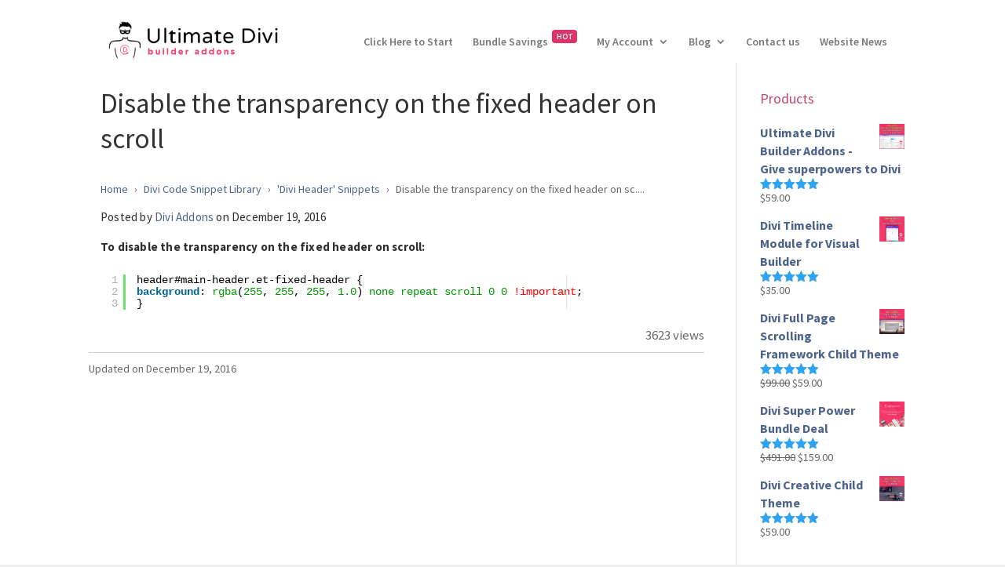

--- FILE ---
content_type: text/html; charset=UTF-8
request_url: https://divibuilderaddons.com/dwkb/disable-the-transparency-on-the-fixed-header-on-scroll/
body_size: 25817
content:
<!-- This page is cached by the Hummingbird Performance plugin v3.17.1 - https://wordpress.org/plugins/hummingbird-performance/. --><!DOCTYPE html>
<html lang="en-US">
<head>
    
    
    <meta name="viewport" content="width=device-width, initial-scale=1.0">
	<meta charset="UTF-8" />
<meta http-equiv="X-UA-Compatible" content="IE=edge">
	<link rel="pingback" href="https://divibuilderaddons.com/xmlrpc.php" />

	<script type="wphb-delay-type" data-wphb-type="text/javascript">
		document.documentElement.className = 'js';
	</script>
	
	<link rel="icon" href="https://divibuilderaddons.com/wp-content/uploads/2020/06/favicon.ico" sizes="32x32" />
<link rel="icon" href="https://divibuilderaddons.com/wp-content/uploads/2020/06/favicon.ico" sizes="192x192" />

	<title>Disable the transparency on the fixed header on scroll</title><link rel="preload" as="font" href="https://fonts.gstatic.com/s/opensans/v43/memQYaGs126MiZpBA-UFUIcVXSCEkx2cmqvXlWq8tWZ0Pw86hd0Rk5hkaVc.ttf" crossorigin><link rel="preload" as="font" href="https://fonts.gstatic.com/s/opensans/v43/memQYaGs126MiZpBA-UFUIcVXSCEkx2cmqvXlWq8tWZ0Pw86hd0Rk8ZkaVc.ttf" crossorigin><link rel="preload" as="font" href="https://fonts.gstatic.com/s/opensans/v43/memQYaGs126MiZpBA-UFUIcVXSCEkx2cmqvXlWq8tWZ0Pw86hd0RkxhjaVc.ttf" crossorigin><link rel="preload" as="font" href="https://fonts.gstatic.com/s/opensans/v43/memQYaGs126MiZpBA-UFUIcVXSCEkx2cmqvXlWq8tWZ0Pw86hd0RkyFjaVc.ttf" crossorigin><link rel="preload" as="font" href="https://fonts.gstatic.com/s/opensans/v43/memQYaGs126MiZpBA-UFUIcVXSCEkx2cmqvXlWq8tWZ0Pw86hd0Rk0ZjaVc.ttf" crossorigin><link rel="preload" as="font" href="https://fonts.gstatic.com/s/opensans/v43/memSYaGs126MiZpBA-UvWbX2vVnXBbObj2OVZyOOSr4dVJWUgsiH0C4n.ttf" crossorigin><link rel="preload" as="font" href="https://fonts.gstatic.com/s/opensans/v43/memSYaGs126MiZpBA-UvWbX2vVnXBbObj2OVZyOOSr4dVJWUgsjZ0C4n.ttf" crossorigin><link rel="preload" as="font" href="https://fonts.gstatic.com/s/opensans/v43/memSYaGs126MiZpBA-UvWbX2vVnXBbObj2OVZyOOSr4dVJWUgsgH1y4n.ttf" crossorigin><link rel="preload" as="font" href="https://fonts.gstatic.com/s/opensans/v43/memSYaGs126MiZpBA-UvWbX2vVnXBbObj2OVZyOOSr4dVJWUgsg-1y4n.ttf" crossorigin><link rel="preload" as="font" href="https://fonts.gstatic.com/s/opensans/v43/memSYaGs126MiZpBA-UvWbX2vVnXBbObj2OVZyOOSr4dVJWUgshZ1y4n.ttf" crossorigin><link rel="preload" as="font" href="https://fonts.gstatic.com/s/opensans/v43/memQYaGs126MiZpBA-UFUIcVXSCEkx2cmqvXlWq8tWZ0Pw86hd0Rk5hkaVQ.woff" crossorigin><link rel="preload" as="font" href="https://fonts.gstatic.com/s/opensans/v43/memQYaGs126MiZpBA-UFUIcVXSCEkx2cmqvXlWq8tWZ0Pw86hd0Rk8ZkaVQ.woff" crossorigin><link rel="preload" as="font" href="https://fonts.gstatic.com/s/opensans/v43/memQYaGs126MiZpBA-UFUIcVXSCEkx2cmqvXlWq8tWZ0Pw86hd0RkxhjaVQ.woff" crossorigin><link rel="preload" as="font" href="https://fonts.gstatic.com/s/opensans/v43/memQYaGs126MiZpBA-UFUIcVXSCEkx2cmqvXlWq8tWZ0Pw86hd0RkyFjaVQ.woff" crossorigin><link rel="preload" as="font" href="https://fonts.gstatic.com/s/opensans/v43/memQYaGs126MiZpBA-UFUIcVXSCEkx2cmqvXlWq8tWZ0Pw86hd0Rk0ZjaVQ.woff" crossorigin><link rel="preload" as="font" href="https://fonts.gstatic.com/s/opensans/v43/memSYaGs126MiZpBA-UvWbX2vVnXBbObj2OVZyOOSr4dVJWUgsiH0C4k.woff" crossorigin><link rel="preload" as="font" href="https://fonts.gstatic.com/s/opensans/v43/memSYaGs126MiZpBA-UvWbX2vVnXBbObj2OVZyOOSr4dVJWUgsjZ0C4k.woff" crossorigin><link rel="preload" as="font" href="https://fonts.gstatic.com/s/opensans/v43/memSYaGs126MiZpBA-UvWbX2vVnXBbObj2OVZyOOSr4dVJWUgsgH1y4k.woff" crossorigin><link rel="preload" as="font" href="https://fonts.gstatic.com/s/opensans/v43/memSYaGs126MiZpBA-UvWbX2vVnXBbObj2OVZyOOSr4dVJWUgsg-1y4k.woff" crossorigin><link rel="preload" as="font" href="https://fonts.gstatic.com/s/opensans/v43/memSYaGs126MiZpBA-UvWbX2vVnXBbObj2OVZyOOSr4dVJWUgshZ1y4k.woff" crossorigin><link rel="preload" as="font" href="https://fonts.gstatic.com/s/opensans/v43/memQYaGs126MiZpBA-UFUIcVXSCEkx2cmqvXlWq8tWZ0Pw86hd0Rk5hkaVI.woff2" crossorigin><link rel="preload" as="font" href="https://fonts.gstatic.com/s/opensans/v43/memQYaGs126MiZpBA-UFUIcVXSCEkx2cmqvXlWq8tWZ0Pw86hd0Rk8ZkaVI.woff2" crossorigin><link rel="preload" as="font" href="https://fonts.gstatic.com/s/opensans/v43/memQYaGs126MiZpBA-UFUIcVXSCEkx2cmqvXlWq8tWZ0Pw86hd0RkxhjaVI.woff2" crossorigin><link rel="preload" as="font" href="https://fonts.gstatic.com/s/opensans/v43/memQYaGs126MiZpBA-UFUIcVXSCEkx2cmqvXlWq8tWZ0Pw86hd0RkyFjaVI.woff2" crossorigin><link rel="preload" as="font" href="https://fonts.gstatic.com/s/opensans/v43/memQYaGs126MiZpBA-UFUIcVXSCEkx2cmqvXlWq8tWZ0Pw86hd0Rk0ZjaVI.woff2" crossorigin><link rel="preload" as="font" href="https://fonts.gstatic.com/s/opensans/v43/memSYaGs126MiZpBA-UvWbX2vVnXBbObj2OVZyOOSr4dVJWUgsiH0C4i.woff2" crossorigin><link rel="preload" as="font" href="https://fonts.gstatic.com/s/opensans/v43/memSYaGs126MiZpBA-UvWbX2vVnXBbObj2OVZyOOSr4dVJWUgsjZ0C4i.woff2" crossorigin><link rel="preload" as="font" href="https://fonts.gstatic.com/s/opensans/v43/memSYaGs126MiZpBA-UvWbX2vVnXBbObj2OVZyOOSr4dVJWUgsgH1y4i.woff2" crossorigin><link rel="preload" as="font" href="https://fonts.gstatic.com/s/opensans/v43/memSYaGs126MiZpBA-UvWbX2vVnXBbObj2OVZyOOSr4dVJWUgsg-1y4i.woff2" crossorigin><link rel="preload" as="font" href="https://fonts.gstatic.com/s/opensans/v43/memSYaGs126MiZpBA-UvWbX2vVnXBbObj2OVZyOOSr4dVJWUgshZ1y4i.woff2" crossorigin><link rel="preload" as="font" href="https://divibuilderaddons.com/wp-content/plugins/woocommerce/assets/fonts/WooCommerce.woff2" crossorigin><link rel="preload" as="font" href="https://divibuilderaddons.com/wp-content/uploads/fonts/bad2161aa527792a3f038b60b049d66c/source-sans-pro-cyrillic-ext-v21-normal-400.woff2?c=1669787087" crossorigin><link rel="preload" as="font" href="https://divibuilderaddons.com/wp-content/uploads/fonts/bad2161aa527792a3f038b60b049d66c/source-sans-pro-cyrillic-v21-normal-400.woff2?c=1669787087" crossorigin><link rel="preload" as="font" href="https://divibuilderaddons.com/wp-content/uploads/fonts/bad2161aa527792a3f038b60b049d66c/source-sans-pro-greek-ext-v21-normal-400.woff2?c=1669787087" crossorigin><link rel="preload" as="font" href="https://divibuilderaddons.com/wp-content/uploads/fonts/bad2161aa527792a3f038b60b049d66c/source-sans-pro-greek-v21-normal-400.woff2?c=1669787087" crossorigin><link rel="preload" as="font" href="https://divibuilderaddons.com/wp-content/uploads/fonts/bad2161aa527792a3f038b60b049d66c/source-sans-pro-vietnamese-v21-normal-400.woff2?c=1669787087" crossorigin><link rel="preload" as="font" href="https://divibuilderaddons.com/wp-content/uploads/fonts/bad2161aa527792a3f038b60b049d66c/source-sans-pro-latin-ext-v21-normal-400.woff2?c=1669787087" crossorigin><link rel="preload" as="font" href="https://divibuilderaddons.com/wp-content/uploads/fonts/bad2161aa527792a3f038b60b049d66c/source-sans-pro-latin-v21-normal-400.woff2?c=1669787087" crossorigin><link rel="preload" as="font" href="https://divibuilderaddons.com/wp-content/uploads/fonts/bad2161aa527792a3f038b60b049d66c/source-sans-pro-cyrillic-ext-v21-normal-600.woff2?c=1669787087" crossorigin><link rel="preload" as="font" href="https://divibuilderaddons.com/wp-content/uploads/fonts/bad2161aa527792a3f038b60b049d66c/source-sans-pro-cyrillic-v21-normal-600.woff2?c=1669787087" crossorigin><link rel="preload" as="font" href="https://divibuilderaddons.com/wp-content/uploads/fonts/bad2161aa527792a3f038b60b049d66c/source-sans-pro-greek-ext-v21-normal-600.woff2?c=1669787087" crossorigin><link rel="preload" as="font" href="https://divibuilderaddons.com/wp-content/uploads/fonts/bad2161aa527792a3f038b60b049d66c/source-sans-pro-greek-v21-normal-600.woff2?c=1669787087" crossorigin><link rel="preload" as="font" href="https://divibuilderaddons.com/wp-content/uploads/fonts/bad2161aa527792a3f038b60b049d66c/source-sans-pro-vietnamese-v21-normal-600.woff2?c=1669787087" crossorigin><link rel="preload" as="font" href="https://divibuilderaddons.com/wp-content/uploads/fonts/bad2161aa527792a3f038b60b049d66c/source-sans-pro-latin-ext-v21-normal-600.woff2?c=1669787088" crossorigin><link rel="preload" as="font" href="https://divibuilderaddons.com/wp-content/uploads/fonts/bad2161aa527792a3f038b60b049d66c/source-sans-pro-latin-v21-normal-600.woff2?c=1669787088" crossorigin><link rel="preload" as="font" href="https://divibuilderaddons.com/wp-content/uploads/fonts/bad2161aa527792a3f038b60b049d66c/source-sans-pro-cyrillic-ext-v21-normal-700.woff2?c=1669787088" crossorigin><link rel="preload" as="font" href="https://divibuilderaddons.com/wp-content/uploads/fonts/bad2161aa527792a3f038b60b049d66c/source-sans-pro-cyrillic-v21-normal-700.woff2?c=1669787088" crossorigin><link rel="preload" as="font" href="https://divibuilderaddons.com/wp-content/uploads/fonts/bad2161aa527792a3f038b60b049d66c/source-sans-pro-greek-ext-v21-normal-700.woff2?c=1669787088" crossorigin><link rel="preload" as="font" href="https://divibuilderaddons.com/wp-content/uploads/fonts/bad2161aa527792a3f038b60b049d66c/source-sans-pro-greek-v21-normal-700.woff2?c=1669787088" crossorigin><link rel="preload" as="font" href="https://divibuilderaddons.com/wp-content/uploads/fonts/bad2161aa527792a3f038b60b049d66c/source-sans-pro-vietnamese-v21-normal-700.woff2?c=1669787088" crossorigin><link rel="preload" as="font" href="https://divibuilderaddons.com/wp-content/uploads/fonts/bad2161aa527792a3f038b60b049d66c/source-sans-pro-latin-ext-v21-normal-700.woff2?c=1669787088" crossorigin><link rel="preload" as="font" href="https://divibuilderaddons.com/wp-content/uploads/fonts/bad2161aa527792a3f038b60b049d66c/source-sans-pro-latin-v21-normal-700.woff2?c=1669787088" crossorigin><link rel="preload" as="font" href="https://divibuilderaddons.com/wp-content/themes/Divi/core/admin/fonts/modules/all/modules.woff" crossorigin><style id="wphb-used-css-dwkb">@charset "UTF-8";@font-face{font-family:'Open Sans';font-style:italic;font-weight:300;font-stretch:normal;font-display:swap;src:url(https://fonts.gstatic.com/s/opensans/v43/memQYaGs126MiZpBA-UFUIcVXSCEkx2cmqvXlWq8tWZ0Pw86hd0Rk5hkaVc.ttf) format('truetype')}@font-face{font-family:'Open Sans';font-style:italic;font-weight:400;font-stretch:normal;font-display:swap;src:url(https://fonts.gstatic.com/s/opensans/v43/memQYaGs126MiZpBA-UFUIcVXSCEkx2cmqvXlWq8tWZ0Pw86hd0Rk8ZkaVc.ttf) format('truetype')}@font-face{font-family:'Open Sans';font-style:italic;font-weight:600;font-stretch:normal;font-display:swap;src:url(https://fonts.gstatic.com/s/opensans/v43/memQYaGs126MiZpBA-UFUIcVXSCEkx2cmqvXlWq8tWZ0Pw86hd0RkxhjaVc.ttf) format('truetype')}@font-face{font-family:'Open Sans';font-style:italic;font-weight:700;font-stretch:normal;font-display:swap;src:url(https://fonts.gstatic.com/s/opensans/v43/memQYaGs126MiZpBA-UFUIcVXSCEkx2cmqvXlWq8tWZ0Pw86hd0RkyFjaVc.ttf) format('truetype')}@font-face{font-family:'Open Sans';font-style:italic;font-weight:800;font-stretch:normal;font-display:swap;src:url(https://fonts.gstatic.com/s/opensans/v43/memQYaGs126MiZpBA-UFUIcVXSCEkx2cmqvXlWq8tWZ0Pw86hd0Rk0ZjaVc.ttf) format('truetype')}@font-face{font-family:'Open Sans';font-style:normal;font-weight:300;font-stretch:normal;font-display:swap;src:url(https://fonts.gstatic.com/s/opensans/v43/memSYaGs126MiZpBA-UvWbX2vVnXBbObj2OVZyOOSr4dVJWUgsiH0C4n.ttf) format('truetype')}@font-face{font-family:'Open Sans';font-style:normal;font-weight:400;font-stretch:normal;font-display:swap;src:url(https://fonts.gstatic.com/s/opensans/v43/memSYaGs126MiZpBA-UvWbX2vVnXBbObj2OVZyOOSr4dVJWUgsjZ0C4n.ttf) format('truetype')}@font-face{font-family:'Open Sans';font-style:normal;font-weight:600;font-stretch:normal;font-display:swap;src:url(https://fonts.gstatic.com/s/opensans/v43/memSYaGs126MiZpBA-UvWbX2vVnXBbObj2OVZyOOSr4dVJWUgsgH1y4n.ttf) format('truetype')}@font-face{font-family:'Open Sans';font-style:normal;font-weight:700;font-stretch:normal;font-display:swap;src:url(https://fonts.gstatic.com/s/opensans/v43/memSYaGs126MiZpBA-UvWbX2vVnXBbObj2OVZyOOSr4dVJWUgsg-1y4n.ttf) format('truetype')}@font-face{font-family:'Open Sans';font-style:normal;font-weight:800;font-stretch:normal;font-display:swap;src:url(https://fonts.gstatic.com/s/opensans/v43/memSYaGs126MiZpBA-UvWbX2vVnXBbObj2OVZyOOSr4dVJWUgshZ1y4n.ttf) format('truetype')}@font-face{font-family:'Open Sans';font-style:italic;font-weight:300;font-stretch:normal;font-display:swap;src:url(https://fonts.gstatic.com/s/opensans/v43/memQYaGs126MiZpBA-UFUIcVXSCEkx2cmqvXlWq8tWZ0Pw86hd0Rk5hkaVQ.woff) format('woff')}@font-face{font-family:'Open Sans';font-style:italic;font-weight:400;font-stretch:normal;font-display:swap;src:url(https://fonts.gstatic.com/s/opensans/v43/memQYaGs126MiZpBA-UFUIcVXSCEkx2cmqvXlWq8tWZ0Pw86hd0Rk8ZkaVQ.woff) format('woff')}@font-face{font-family:'Open Sans';font-style:italic;font-weight:600;font-stretch:normal;font-display:swap;src:url(https://fonts.gstatic.com/s/opensans/v43/memQYaGs126MiZpBA-UFUIcVXSCEkx2cmqvXlWq8tWZ0Pw86hd0RkxhjaVQ.woff) format('woff')}@font-face{font-family:'Open Sans';font-style:italic;font-weight:700;font-stretch:normal;font-display:swap;src:url(https://fonts.gstatic.com/s/opensans/v43/memQYaGs126MiZpBA-UFUIcVXSCEkx2cmqvXlWq8tWZ0Pw86hd0RkyFjaVQ.woff) format('woff')}@font-face{font-family:'Open Sans';font-style:italic;font-weight:800;font-stretch:normal;font-display:swap;src:url(https://fonts.gstatic.com/s/opensans/v43/memQYaGs126MiZpBA-UFUIcVXSCEkx2cmqvXlWq8tWZ0Pw86hd0Rk0ZjaVQ.woff) format('woff')}@font-face{font-family:'Open Sans';font-style:normal;font-weight:300;font-stretch:normal;font-display:swap;src:url(https://fonts.gstatic.com/s/opensans/v43/memSYaGs126MiZpBA-UvWbX2vVnXBbObj2OVZyOOSr4dVJWUgsiH0C4k.woff) format('woff')}@font-face{font-family:'Open Sans';font-style:normal;font-weight:400;font-stretch:normal;font-display:swap;src:url(https://fonts.gstatic.com/s/opensans/v43/memSYaGs126MiZpBA-UvWbX2vVnXBbObj2OVZyOOSr4dVJWUgsjZ0C4k.woff) format('woff')}@font-face{font-family:'Open Sans';font-style:normal;font-weight:600;font-stretch:normal;font-display:swap;src:url(https://fonts.gstatic.com/s/opensans/v43/memSYaGs126MiZpBA-UvWbX2vVnXBbObj2OVZyOOSr4dVJWUgsgH1y4k.woff) format('woff')}@font-face{font-family:'Open Sans';font-style:normal;font-weight:700;font-stretch:normal;font-display:swap;src:url(https://fonts.gstatic.com/s/opensans/v43/memSYaGs126MiZpBA-UvWbX2vVnXBbObj2OVZyOOSr4dVJWUgsg-1y4k.woff) format('woff')}@font-face{font-family:'Open Sans';font-style:normal;font-weight:800;font-stretch:normal;font-display:swap;src:url(https://fonts.gstatic.com/s/opensans/v43/memSYaGs126MiZpBA-UvWbX2vVnXBbObj2OVZyOOSr4dVJWUgshZ1y4k.woff) format('woff')}@font-face{font-family:'Open Sans';font-style:italic;font-weight:300;font-stretch:normal;font-display:swap;src:url(https://fonts.gstatic.com/s/opensans/v43/memQYaGs126MiZpBA-UFUIcVXSCEkx2cmqvXlWq8tWZ0Pw86hd0Rk5hkaVI.woff2) format('woff2')}@font-face{font-family:'Open Sans';font-style:italic;font-weight:400;font-stretch:normal;font-display:swap;src:url(https://fonts.gstatic.com/s/opensans/v43/memQYaGs126MiZpBA-UFUIcVXSCEkx2cmqvXlWq8tWZ0Pw86hd0Rk8ZkaVI.woff2) format('woff2')}@font-face{font-family:'Open Sans';font-style:italic;font-weight:600;font-stretch:normal;font-display:swap;src:url(https://fonts.gstatic.com/s/opensans/v43/memQYaGs126MiZpBA-UFUIcVXSCEkx2cmqvXlWq8tWZ0Pw86hd0RkxhjaVI.woff2) format('woff2')}@font-face{font-family:'Open Sans';font-style:italic;font-weight:700;font-stretch:normal;font-display:swap;src:url(https://fonts.gstatic.com/s/opensans/v43/memQYaGs126MiZpBA-UFUIcVXSCEkx2cmqvXlWq8tWZ0Pw86hd0RkyFjaVI.woff2) format('woff2')}@font-face{font-family:'Open Sans';font-style:italic;font-weight:800;font-stretch:normal;font-display:swap;src:url(https://fonts.gstatic.com/s/opensans/v43/memQYaGs126MiZpBA-UFUIcVXSCEkx2cmqvXlWq8tWZ0Pw86hd0Rk0ZjaVI.woff2) format('woff2')}@font-face{font-family:'Open Sans';font-style:normal;font-weight:300;font-stretch:normal;font-display:swap;src:url(https://fonts.gstatic.com/s/opensans/v43/memSYaGs126MiZpBA-UvWbX2vVnXBbObj2OVZyOOSr4dVJWUgsiH0C4i.woff2) format('woff2')}@font-face{font-family:'Open Sans';font-style:normal;font-weight:400;font-stretch:normal;font-display:swap;src:url(https://fonts.gstatic.com/s/opensans/v43/memSYaGs126MiZpBA-UvWbX2vVnXBbObj2OVZyOOSr4dVJWUgsjZ0C4i.woff2) format('woff2')}@font-face{font-family:'Open Sans';font-style:normal;font-weight:600;font-stretch:normal;font-display:swap;src:url(https://fonts.gstatic.com/s/opensans/v43/memSYaGs126MiZpBA-UvWbX2vVnXBbObj2OVZyOOSr4dVJWUgsgH1y4i.woff2) format('woff2')}@font-face{font-family:'Open Sans';font-style:normal;font-weight:700;font-stretch:normal;font-display:swap;src:url(https://fonts.gstatic.com/s/opensans/v43/memSYaGs126MiZpBA-UvWbX2vVnXBbObj2OVZyOOSr4dVJWUgsg-1y4i.woff2) format('woff2')}@font-face{font-family:'Open Sans';font-style:normal;font-weight:800;font-stretch:normal;font-display:swap;src:url(https://fonts.gstatic.com/s/opensans/v43/memSYaGs126MiZpBA-UvWbX2vVnXBbObj2OVZyOOSr4dVJWUgshZ1y4i.woff2) format('woff2')}ul{box-sizing:border-box}.entry-content{counter-reset:footnotes}:root{--wp--preset--font-size--normal:16px;--wp--preset--font-size--huge:42px}.screen-reader-text{border:0;clip-path:inset(50%);height:1px;margin:-1px;overflow:hidden;padding:0;position:absolute;width:1px;word-wrap:normal!important}:root{--wp--preset--aspect-ratio--square:1;--wp--preset--aspect-ratio--4-3:4/3;--wp--preset--aspect-ratio--3-4:3/4;--wp--preset--aspect-ratio--3-2:3/2;--wp--preset--aspect-ratio--2-3:2/3;--wp--preset--aspect-ratio--16-9:16/9;--wp--preset--aspect-ratio--9-16:9/16;--wp--preset--color--black:#000000;--wp--preset--color--cyan-bluish-gray:#abb8c3;--wp--preset--color--white:#ffffff;--wp--preset--color--pale-pink:#f78da7;--wp--preset--color--vivid-red:#cf2e2e;--wp--preset--color--luminous-vivid-orange:#ff6900;--wp--preset--color--luminous-vivid-amber:#fcb900;--wp--preset--color--light-green-cyan:#7bdcb5;--wp--preset--color--vivid-green-cyan:#00d084;--wp--preset--color--pale-cyan-blue:#8ed1fc;--wp--preset--color--vivid-cyan-blue:#0693e3;--wp--preset--color--vivid-purple:#9b51e0;--wp--preset--gradient--vivid-cyan-blue-to-vivid-purple:linear-gradient(135deg,rgba(6,147,227,1) 0%,rgb(155,81,224) 100%);--wp--preset--gradient--light-green-cyan-to-vivid-green-cyan:linear-gradient(135deg,rgb(122,220,180) 0%,rgb(0,208,130) 100%);--wp--preset--gradient--luminous-vivid-amber-to-luminous-vivid-orange:linear-gradient(135deg,rgba(252,185,0,1) 0%,rgba(255,105,0,1) 100%);--wp--preset--gradient--luminous-vivid-orange-to-vivid-red:linear-gradient(135deg,rgba(255,105,0,1) 0%,rgb(207,46,46) 100%);--wp--preset--gradient--very-light-gray-to-cyan-bluish-gray:linear-gradient(135deg,rgb(238,238,238) 0%,rgb(169,184,195) 100%);--wp--preset--gradient--cool-to-warm-spectrum:linear-gradient(135deg,rgb(74,234,220) 0%,rgb(151,120,209) 20%,rgb(207,42,186) 40%,rgb(238,44,130) 60%,rgb(251,105,98) 80%,rgb(254,248,76) 100%);--wp--preset--gradient--blush-light-purple:linear-gradient(135deg,rgb(255,206,236) 0%,rgb(152,150,240) 100%);--wp--preset--gradient--blush-bordeaux:linear-gradient(135deg,rgb(254,205,165) 0%,rgb(254,45,45) 50%,rgb(107,0,62) 100%);--wp--preset--gradient--luminous-dusk:linear-gradient(135deg,rgb(255,203,112) 0%,rgb(199,81,192) 50%,rgb(65,88,208) 100%);--wp--preset--gradient--pale-ocean:linear-gradient(135deg,rgb(255,245,203) 0%,rgb(182,227,212) 50%,rgb(51,167,181) 100%);--wp--preset--gradient--electric-grass:linear-gradient(135deg,rgb(202,248,128) 0%,rgb(113,206,126) 100%);--wp--preset--gradient--midnight:linear-gradient(135deg,rgb(2,3,129) 0%,rgb(40,116,252) 100%);--wp--preset--font-size--small:13px;--wp--preset--font-size--medium:20px;--wp--preset--font-size--large:36px;--wp--preset--font-size--x-large:42px;--wp--preset--spacing--20:0.44rem;--wp--preset--spacing--30:0.67rem;--wp--preset--spacing--40:1rem;--wp--preset--spacing--50:1.5rem;--wp--preset--spacing--60:2.25rem;--wp--preset--spacing--70:3.38rem;--wp--preset--spacing--80:5.06rem;--wp--preset--shadow--natural:6px 6px 9px rgba(0, 0, 0, 0.2);--wp--preset--shadow--deep:12px 12px 50px rgba(0, 0, 0, 0.4);--wp--preset--shadow--sharp:6px 6px 0px rgba(0, 0, 0, 0.2);--wp--preset--shadow--outlined:6px 6px 0px -3px rgba(255, 255, 255, 1),6px 6px rgba(0, 0, 0, 1);--wp--preset--shadow--crisp:6px 6px 0px rgba(0, 0, 0, 1)}:root{--wp--style--global--content-size:823px;--wp--style--global--wide-size:1080px}body{padding-top:0;padding-right:0;padding-bottom:0;padding-left:0}.dw-grid{margin-right:-15px;margin-left:-15px}.dw-row{width:100%;clear:both;margin-bottom:10px;overflow:hidden}@media (max-width:767px){.dw-hide-xs{display:none}}.dwkb-article-footer .dwkb-view{text-align:right}.dwkb-breadcrumbs{list-style:none;overflow:hidden;margin:10px 0;padding:0}.dwkb-breadcrumbs .dwkb-sep{margin:0 5px}.dwkb-article-header{margin:10px 0}.dwkb-article-content{margin:10px 0}.dwkb-article-footer .left-side{float:left}.dwkb-article-footer .right-side{float:right}.dwkb-article-footer .dwkb-view{font-size:120%}.dwkb-hr{border-top:1px solid #d1d1d1;height:5px;margin:5px 0}:root{--woocommerce:#720eec;--wc-green:#7ad03a;--wc-red:#a00;--wc-orange:#ffba00;--wc-blue:#2ea2cc;--wc-primary:#720eec;--wc-primary-text:#fcfbfe;--wc-secondary:#e9e6ed;--wc-secondary-text:#515151;--wc-highlight:#958e09;--wc-highligh-text:white;--wc-content-bg:#fff;--wc-subtext:#767676;--wc-form-border-color:rgba(32, 7, 7, 0.8);--wc-form-border-radius:4px;--wc-form-border-width:1px}.woocommerce img{height:auto;max-width:100%}.woocommerce ul.product_list_widget li::after,.woocommerce ul.product_list_widget li::before{content:" ";display:table}.woocommerce ul.product_list_widget li::after{clear:both}.woocommerce ul.product_list_widget li img{float:right;height:auto}@media only screen and (max-width:768px){:root{--woocommerce:#720eec;--wc-green:#7ad03a;--wc-red:#a00;--wc-orange:#ffba00;--wc-blue:#2ea2cc;--wc-primary:#720eec;--wc-primary-text:#fcfbfe;--wc-secondary:#e9e6ed;--wc-secondary-text:#515151;--wc-highlight:#958e09;--wc-highligh-text:white;--wc-content-bg:#fff;--wc-subtext:#767676;--wc-form-border-color:rgba(32, 7, 7, 0.8);--wc-form-border-radius:4px;--wc-form-border-width:1px}}:root{--woocommerce:#720eec;--wc-green:#7ad03a;--wc-red:#a00;--wc-orange:#ffba00;--wc-blue:#2ea2cc;--wc-primary:#720eec;--wc-primary-text:#fcfbfe;--wc-secondary:#e9e6ed;--wc-secondary-text:#515151;--wc-highlight:#958e09;--wc-highligh-text:white;--wc-content-bg:#fff;--wc-subtext:#767676;--wc-form-border-color:rgba(32, 7, 7, 0.8);--wc-form-border-radius:4px;--wc-form-border-width:1px}@font-face{font-display: swap;font-family:WooCommerce;src:url(https://divibuilderaddons.com/wp-content/plugins/woocommerce/assets/fonts/WooCommerce.woff2) format("woff2"),url(https://divibuilderaddons.com/wp-content/plugins/woocommerce/assets/fonts/WooCommerce.woff) format("woff"),url(https://divibuilderaddons.com/wp-content/plugins/woocommerce/assets/fonts/WooCommerce.ttf) format("truetype");font-weight:400;font-style:normal}.screen-reader-text{clip:rect(1px,1px,1px,1px);height:1px;overflow:hidden;position:absolute!important;width:1px;word-wrap:normal!important}.woocommerce .star-rating{float:right;overflow:hidden;position:relative;height:1em;line-height:1;font-size:1em;width:5.4em;font-family:WooCommerce}.woocommerce .star-rating::before{content:"sssss";color:#cfc8d8;float:left;top:0;left:0;position:absolute}.woocommerce .star-rating span{overflow:hidden;float:left;top:0;left:0;position:absolute;padding-top:1.5em}.woocommerce .star-rating span::before{content:"SSSSS";top:0;position:absolute;left:0}.woocommerce ul.product_list_widget{list-style:none outside;padding:0;margin:0}.woocommerce ul.product_list_widget li{padding:4px 0;margin:0;list-style:none}.woocommerce ul.product_list_widget li::after,.woocommerce ul.product_list_widget li::before{content:" ";display:table}.woocommerce ul.product_list_widget li::after{clear:both}.woocommerce ul.product_list_widget li a{display:block;font-weight:700}.woocommerce ul.product_list_widget li img{float:right;margin-left:4px;width:32px;height:auto;box-shadow:none}.woocommerce ul.product_list_widget li .star-rating{float:none}@font-face{font-display: swap;font-family:'Source Sans Pro';font-style:normal;font-weight:400;src:url(https://divibuilderaddons.com/wp-content/uploads/fonts/bad2161aa527792a3f038b60b049d66c/source-sans-pro-cyrillic-ext-v21-normal-400.woff2?c=1669787087) format('woff2');unicode-range:U+0460-052F,U+1C80-1C88,U+20B4,U+2DE0-2DFF,U+A640-A69F,U+FE2E-FE2F}@font-face{font-display: swap;font-family:'Source Sans Pro';font-style:normal;font-weight:400;src:url(https://divibuilderaddons.com/wp-content/uploads/fonts/bad2161aa527792a3f038b60b049d66c/source-sans-pro-cyrillic-v21-normal-400.woff2?c=1669787087) format('woff2');unicode-range:U+0301,U+0400-045F,U+0490-0491,U+04B0-04B1,U+2116}@font-face{font-display: swap;font-family:'Source Sans Pro';font-style:normal;font-weight:400;src:url(https://divibuilderaddons.com/wp-content/uploads/fonts/bad2161aa527792a3f038b60b049d66c/source-sans-pro-greek-ext-v21-normal-400.woff2?c=1669787087) format('woff2');unicode-range:U+1F00-1FFF}@font-face{font-display: swap;font-family:'Source Sans Pro';font-style:normal;font-weight:400;src:url(https://divibuilderaddons.com/wp-content/uploads/fonts/bad2161aa527792a3f038b60b049d66c/source-sans-pro-greek-v21-normal-400.woff2?c=1669787087) format('woff2');unicode-range:U+0370-03FF}@font-face{font-display: swap;font-family:'Source Sans Pro';font-style:normal;font-weight:400;src:url(https://divibuilderaddons.com/wp-content/uploads/fonts/bad2161aa527792a3f038b60b049d66c/source-sans-pro-vietnamese-v21-normal-400.woff2?c=1669787087) format('woff2');unicode-range:U+0102-0103,U+0110-0111,U+0128-0129,U+0168-0169,U+01A0-01A1,U+01AF-01B0,U+1EA0-1EF9,U+20AB}@font-face{font-display: swap;font-family:'Source Sans Pro';font-style:normal;font-weight:400;src:url(https://divibuilderaddons.com/wp-content/uploads/fonts/bad2161aa527792a3f038b60b049d66c/source-sans-pro-latin-ext-v21-normal-400.woff2?c=1669787087) format('woff2');unicode-range:U+0100-024F,U+0259,U+1E00-1EFF,U+2020,U+20A0-20AB,U+20AD-20CF,U+2113,U+2C60-2C7F,U+A720-A7FF}@font-face{font-display: swap;font-family:'Source Sans Pro';font-style:normal;font-weight:400;src:url(https://divibuilderaddons.com/wp-content/uploads/fonts/bad2161aa527792a3f038b60b049d66c/source-sans-pro-latin-v21-normal-400.woff2?c=1669787087) format('woff2');unicode-range:U+0000-00FF,U+0131,U+0152-0153,U+02BB-02BC,U+02C6,U+02DA,U+02DC,U+2000-206F,U+2074,U+20AC,U+2122,U+2191,U+2193,U+2212,U+2215,U+FEFF,U+FFFD}@font-face{font-display: swap;font-family:'Source Sans Pro';font-style:normal;font-weight:600;src:url(https://divibuilderaddons.com/wp-content/uploads/fonts/bad2161aa527792a3f038b60b049d66c/source-sans-pro-cyrillic-ext-v21-normal-600.woff2?c=1669787087) format('woff2');unicode-range:U+0460-052F,U+1C80-1C88,U+20B4,U+2DE0-2DFF,U+A640-A69F,U+FE2E-FE2F}@font-face{font-display: swap;font-family:'Source Sans Pro';font-style:normal;font-weight:600;src:url(https://divibuilderaddons.com/wp-content/uploads/fonts/bad2161aa527792a3f038b60b049d66c/source-sans-pro-cyrillic-v21-normal-600.woff2?c=1669787087) format('woff2');unicode-range:U+0301,U+0400-045F,U+0490-0491,U+04B0-04B1,U+2116}@font-face{font-display: swap;font-family:'Source Sans Pro';font-style:normal;font-weight:600;src:url(https://divibuilderaddons.com/wp-content/uploads/fonts/bad2161aa527792a3f038b60b049d66c/source-sans-pro-greek-ext-v21-normal-600.woff2?c=1669787087) format('woff2');unicode-range:U+1F00-1FFF}@font-face{font-display: swap;font-family:'Source Sans Pro';font-style:normal;font-weight:600;src:url(https://divibuilderaddons.com/wp-content/uploads/fonts/bad2161aa527792a3f038b60b049d66c/source-sans-pro-greek-v21-normal-600.woff2?c=1669787087) format('woff2');unicode-range:U+0370-03FF}@font-face{font-display: swap;font-family:'Source Sans Pro';font-style:normal;font-weight:600;src:url(https://divibuilderaddons.com/wp-content/uploads/fonts/bad2161aa527792a3f038b60b049d66c/source-sans-pro-vietnamese-v21-normal-600.woff2?c=1669787087) format('woff2');unicode-range:U+0102-0103,U+0110-0111,U+0128-0129,U+0168-0169,U+01A0-01A1,U+01AF-01B0,U+1EA0-1EF9,U+20AB}@font-face{font-display: swap;font-family:'Source Sans Pro';font-style:normal;font-weight:600;src:url(https://divibuilderaddons.com/wp-content/uploads/fonts/bad2161aa527792a3f038b60b049d66c/source-sans-pro-latin-ext-v21-normal-600.woff2?c=1669787088) format('woff2');unicode-range:U+0100-024F,U+0259,U+1E00-1EFF,U+2020,U+20A0-20AB,U+20AD-20CF,U+2113,U+2C60-2C7F,U+A720-A7FF}@font-face{font-display: swap;font-family:'Source Sans Pro';font-style:normal;font-weight:600;src:url(https://divibuilderaddons.com/wp-content/uploads/fonts/bad2161aa527792a3f038b60b049d66c/source-sans-pro-latin-v21-normal-600.woff2?c=1669787088) format('woff2');unicode-range:U+0000-00FF,U+0131,U+0152-0153,U+02BB-02BC,U+02C6,U+02DA,U+02DC,U+2000-206F,U+2074,U+20AC,U+2122,U+2191,U+2193,U+2212,U+2215,U+FEFF,U+FFFD}@font-face{font-display: swap;font-family:'Source Sans Pro';font-style:normal;font-weight:700;src:url(https://divibuilderaddons.com/wp-content/uploads/fonts/bad2161aa527792a3f038b60b049d66c/source-sans-pro-cyrillic-ext-v21-normal-700.woff2?c=1669787088) format('woff2');unicode-range:U+0460-052F,U+1C80-1C88,U+20B4,U+2DE0-2DFF,U+A640-A69F,U+FE2E-FE2F}@font-face{font-display: swap;font-family:'Source Sans Pro';font-style:normal;font-weight:700;src:url(https://divibuilderaddons.com/wp-content/uploads/fonts/bad2161aa527792a3f038b60b049d66c/source-sans-pro-cyrillic-v21-normal-700.woff2?c=1669787088) format('woff2');unicode-range:U+0301,U+0400-045F,U+0490-0491,U+04B0-04B1,U+2116}@font-face{font-display: swap;font-family:'Source Sans Pro';font-style:normal;font-weight:700;src:url(https://divibuilderaddons.com/wp-content/uploads/fonts/bad2161aa527792a3f038b60b049d66c/source-sans-pro-greek-ext-v21-normal-700.woff2?c=1669787088) format('woff2');unicode-range:U+1F00-1FFF}@font-face{font-display: swap;font-family:'Source Sans Pro';font-style:normal;font-weight:700;src:url(https://divibuilderaddons.com/wp-content/uploads/fonts/bad2161aa527792a3f038b60b049d66c/source-sans-pro-greek-v21-normal-700.woff2?c=1669787088) format('woff2');unicode-range:U+0370-03FF}@font-face{font-display: swap;font-family:'Source Sans Pro';font-style:normal;font-weight:700;src:url(https://divibuilderaddons.com/wp-content/uploads/fonts/bad2161aa527792a3f038b60b049d66c/source-sans-pro-vietnamese-v21-normal-700.woff2?c=1669787088) format('woff2');unicode-range:U+0102-0103,U+0110-0111,U+0128-0129,U+0168-0169,U+01A0-01A1,U+01AF-01B0,U+1EA0-1EF9,U+20AB}@font-face{font-display: swap;font-family:'Source Sans Pro';font-style:normal;font-weight:700;src:url(https://divibuilderaddons.com/wp-content/uploads/fonts/bad2161aa527792a3f038b60b049d66c/source-sans-pro-latin-ext-v21-normal-700.woff2?c=1669787088) format('woff2');unicode-range:U+0100-024F,U+0259,U+1E00-1EFF,U+2020,U+20A0-20AB,U+20AD-20CF,U+2113,U+2C60-2C7F,U+A720-A7FF}@font-face{font-display: swap;font-family:'Source Sans Pro';font-style:normal;font-weight:700;src:url(https://divibuilderaddons.com/wp-content/uploads/fonts/bad2161aa527792a3f038b60b049d66c/source-sans-pro-latin-v21-normal-700.woff2?c=1669787088) format('woff2');unicode-range:U+0000-00FF,U+0131,U+0152-0153,U+02BB-02BC,U+02C6,U+02DA,U+02DC,U+2000-206F,U+2074,U+20AC,U+2122,U+2191,U+2193,U+2212,U+2215,U+FEFF,U+FFFD}a,body,del,div,form,h1,h4,html,iframe,img,ins,li,p,pre,span,strong,ul{margin:0;padding:0;border:0;outline:0;font-size:100%;-ms-text-size-adjust:100%;-webkit-text-size-adjust:100%;vertical-align:baseline;background:0 0}body{line-height:1}ul{list-style:none}:focus{outline:0}del{text-decoration:line-through}pre{overflow:auto;padding:10px}article,header,nav{display:block}body{font-family:Open Sans,Arial,sans-serif;font-size:14px;color:#666;background-color:#fff;line-height:1.7em;font-weight:500;-webkit-font-smoothing:antialiased;-moz-osx-font-smoothing:grayscale}body.et_cover_background{background-size:cover!important;background-position:top!important;background-repeat:no-repeat!important;background-attachment:fixed}a{color:#2ea3f2}a{text-decoration:none}p{padding-bottom:1em}p:not(.has-background):last-of-type{padding-bottom:0}strong{font-weight:700}pre{font-family:Courier New,monospace;margin-bottom:10px}ins{text-decoration:none}iframe{max-width:100%}h1,h4{color:#333;padding-bottom:10px;line-height:1em;font-weight:500}h1{font-size:30px}h4{font-size:18px}input{-webkit-appearance:none}input{font-family:inherit}img{max-width:100%;height:auto}.et-search-form{border-color:#2ea3f2}#main-content{background-color:#fff}.container{width:80%;max-width:1080px;margin:auto}body:not(.et-tb) #main-content .container,body:not(.et-tb-has-header) #main-content .container{padding-top:58px}.main_title{margin-bottom:20px}@media (min-width:981px){#left-area{width:79.125%;padding-bottom:23px}#main-content .container:before{content:"";position:absolute;top:0;height:100%;width:1px;background-color:#e2e2e2}}@media (max-width:980px){#page-container{padding-top:80px}#left-area,#sidebar{width:100%!important}#main-content .container:before{display:none!important}}#sidebar{padding-bottom:28px}#sidebar .et_pb_widget{margin-bottom:30px;width:100%;float:none}@media (min-width:981px) and (max-width:1100px){#sidebar .et_pb_widget{margin-left:0}}@media (min-width:981px){#sidebar{float:left;width:20.875%}.et_right_sidebar #left-area{float:left;padding-right:5.5%}.et_right_sidebar #sidebar{padding-left:30px}.et_right_sidebar #main-content .container:before{right:20.875%!important}}@media (max-width:980px){.et_right_sidebar #left-area,.et_right_sidebar #sidebar{width:auto;float:none;padding-right:0;padding-left:0}.et_right_sidebar #left-area{margin-right:0}.et_right_sidebar #sidebar{margin-left:0;border-left:none}}.et_pb_scroll_top.et-pb-icon{text-align:center;background:rgba(0,0,0,.4);text-decoration:none;position:fixed;z-index:99999;bottom:125px;right:0;-webkit-border-top-left-radius:5px;-webkit-border-bottom-left-radius:5px;-moz-border-radius-topleft:5px;-moz-border-radius-bottomleft:5px;border-top-left-radius:5px;border-bottom-left-radius:5px;display:none;font-size:30px;padding:5px;color:#fff}.et_pb_scroll_top:before{content:"2"}.woocommerce .star-rating span:before{color:#2ea3f2}.woocommerce .star-rating:before{content:"\53\53\53\53\53"!important;color:#ccc!important}.woocommerce ul.product_list_widget li{padding:6px 0}#top-menu li{word-wrap:break-word}.nav li ul{border-color:#2ea3f2}.mobile_menu_bar:after,.mobile_menu_bar:before{color:#2ea3f2}.container{text-align:left;position:relative}.et_fixed_nav.et_show_nav #page-container{padding-top:80px}.et_fixed_nav #main-header{position:fixed}.et_header_style_left #et-top-navigation{padding-top:33px}.et_header_style_left #et-top-navigation nav>ul>li>a{padding-bottom:33px}.et_header_style_left .logo_container{position:absolute;height:100%;width:100%}.et_header_style_left #et-top-navigation .mobile_menu_bar{padding-bottom:24px}#logo{width:auto;margin-bottom:0;max-height:54%;display:inline-block;float:none;vertical-align:middle;-webkit-transform:translateZ(0)}span.logo_helper{display:inline-block;height:100%;vertical-align:middle;width:0}#top-menu,#top-menu-nav{line-height:0}#et-top-navigation{font-weight:600}.et-cart-info span:before{content:"\e07a";margin-right:10px;position:relative}#top-menu,nav#top-menu-nav{float:left}#top-menu li{display:inline-block;font-size:14px;padding-right:22px}#top-menu>li:last-child{padding-right:0}#top-menu a{color:rgba(0,0,0,.6);text-decoration:none;display:block;position:relative}.et-search-form{top:0;bottom:0;right:0;position:absolute;z-index:1000;width:100%}.et-search-form input{width:90%;border:none;color:#333;position:absolute;top:0;bottom:0;right:30px;margin:auto;background:0 0}.et-search-form .et-search-field::-ms-clear{width:0;height:0;display:none}.et_search_form_container{-webkit-animation:none;animation:none;-o-animation:none}.container.et_search_form_container{position:relative;opacity:0;height:1px}span.et_close_search_field{display:block;width:30px;height:30px;z-index:99999;position:absolute;right:0;top:0;bottom:0;margin:auto}span.et_close_search_field:after{font-family:ETmodules;content:"\4d";speak:none;font-weight:400;-webkit-font-feature-settings:normal;font-feature-settings:normal;font-variant:normal;text-transform:none;line-height:1;-webkit-font-smoothing:antialiased;font-size:32px;display:inline-block;-webkit-box-sizing:border-box;box-sizing:border-box}.container.et_menu_container{z-index:99}.et_search_outer{width:100%;overflow:hidden;position:absolute;top:0}form.et-search-form{background:0 0!important}input[type=search]::-webkit-search-cancel-button{-webkit-appearance:none}.et-cart-info{color:inherit}#et-top-navigation .et-cart-info{float:left;margin:-2px 0 0 22px;font-size:16px}#et-top-navigation{float:right}#top-menu li li{padding:0 20px;margin:0}#top-menu li li a{padding:6px 20px;width:200px}#top-menu .menu-item-has-children>a:first-child:after{font-family:ETmodules;content:"3";font-size:16px;position:absolute;right:0;top:0;font-weight:800}#top-menu .menu-item-has-children>a:first-child{padding-right:20px}#et_mobile_nav_menu{float:right;display:none}.mobile_menu_bar:before{content:"\61";font-size:32px;left:0;position:relative;top:0}@media (max-width:980px){.et_fixed_nav.et_show_nav #page-container{padding-top:80px}#top-menu{display:none}#et-top-navigation{margin-right:0}.et_fixed_nav #main-header{position:absolute}.et_header_style_left #et-top-navigation{padding-top:24px;display:block}.et_header_style_left #logo{max-width:50%}.et_header_style_left .et-search-form{width:50%!important;max-width:50%!important}#et_mobile_nav_menu{display:block}#et-top-navigation .et-cart-info{margin-top:5px}}@media (max-width:767px){#et-top-navigation{margin-right:0}}@media (max-width:479px){#et-top-navigation{margin-right:0}}*{-webkit-box-sizing:border-box;box-sizing:border-box}.et-cart-info span:before,.mobile_menu_bar:before{font-family:ETmodules!important;speak:none;font-style:normal;font-weight:400;-webkit-font-feature-settings:normal;font-feature-settings:normal;font-variant:normal;text-transform:none;line-height:1;-webkit-font-smoothing:antialiased;-moz-osx-font-smoothing:grayscale;text-shadow:0 0;direction:ltr}.et-pb-icon{content:attr(data-icon)}.et-pb-icon{font-family:ETmodules;speak:none;font-weight:400;-webkit-font-feature-settings:normal;font-feature-settings:normal;font-variant:normal;text-transform:none;line-height:1;-webkit-font-smoothing:antialiased;font-size:96px;font-style:normal;display:inline-block;-webkit-box-sizing:border-box;box-sizing:border-box;direction:ltr}.clearfix:after{visibility:hidden;display:block;font-size:0;content:" ";clear:both;height:0}.screen-reader-text{border:0;clip:rect(1px,1px,1px,1px);-webkit-clip-path:inset(50%);clip-path:inset(50%);height:1px;margin:-1px;overflow:hidden;padding:0;position:absolute!important;width:1px;word-wrap:normal!important}@font-face{font-family:ETmodules;font-display:swap;src:url(https://divibuilderaddons.com/wp-content/themes/Divi/core/admin/fonts/modules/all/modules.eot);src:url(https://divibuilderaddons.com/wp-content/themes/Divi/core/admin/fonts/modules/all/modules.eot?#iefix) format("embedded-opentype"),url(https://divibuilderaddons.com/wp-content/themes/Divi/core/admin/fonts/modules/all/modules.woff) format("woff"),url(https://divibuilderaddons.com/wp-content/themes/Divi/core/admin/fonts/modules/all/modules.ttf) format("truetype"),url(https://divibuilderaddons.com/wp-content/themes/Divi/core/admin/fonts/modules/all/modules.svg#ETmodules) format("svg");font-weight:400;font-style:normal}#main-header{line-height:23px;font-weight:500;top:0;background-color:#fff;width:100%;-webkit-box-shadow:0 1px 0 rgba(0,0,0,.1);box-shadow:0 1px 0 rgba(0,0,0,.1);position:relative;z-index:99999}.nav li li{padding:0 20px;margin:0}.nav li{position:relative;line-height:1em}.nav li li{position:relative;line-height:2em}.nav li ul{position:absolute;padding:20px 0;z-index:9999;width:240px;background:#fff;visibility:hidden;opacity:0;border-top:3px solid #2ea3f2;box-shadow:0 2px 5px rgba(0,0,0,.1);-moz-box-shadow:0 2px 5px rgba(0,0,0,.1);-webkit-box-shadow:0 2px 5px rgba(0,0,0,.1);-webkit-transform:translateZ(0);text-align:left}.nav li li a{font-size:14px}.mobile_menu_bar{position:relative;display:block;line-height:0}.mobile_menu_bar:before{content:"a";font-size:32px;position:relative;left:0;top:0}.mobile_nav .select_page{display:none}.et_pb_widget{float:left;max-width:100%;word-wrap:break-word}.et_pb_widget a{text-decoration:none;color:#666}.et_pb_widget ul li{margin-bottom:.5em}.lazyload{--smush-placeholder-width:100px;--smush-placeholder-aspect-ratio:1/1;width:var(--smush-placeholder-width)!important;aspect-ratio:var(--smush-placeholder-aspect-ratio)!important}.lazyload{opacity:0}body{font-size:14px}@media only screen and (min-width:981px){#logo{max-height:61%}}div.woocommerce a{font-size:1.15em;color:#4d638c}.main_title{font-size:40px}a.et-cart-info span{display:none}#page-container{padding-top:80px!important}h4.widgettitle{color:#bd4877}body{background:#efefef!important;font-family:'Source Sans Pro',sans-serif;font-style:normal;font-weight:400;overflow-x:hidden}h1,h4{font-family:"Source Sans Pro",sans-serif;font-style:normal;font-weight:700;letter-spacing:0}h1{font-weight:300}h4{font-size:18px;font-weight:300;line-height:32px}p{color:#2e2e2d;font-size:15px;font-weight:300;letter-spacing:.2px;line-height:28px}#page-container{background-color:#fff}a{color:#4d638c;text-decoration:none!important}*{box-sizing:border-box}::after,::before{box-sizing:border-box}#main-header{border:none;margin-bottom:0;background-color:#fff}#main-header .logo_container{color:#000;font-weight:700;font-size:3rem;line-height:35px}#main-header #top-menu li a{font-size:14px;color:#777;line-height:40px}#main-header .mobile_menu_bar_toggle{border:none;padding-top:10px}#main-header .mobile_menu_bar_toggle{background-color:transparent}@media (min-width:768px){#main-header{border-bottom:0;background:0 0}}#main-header{box-shadow:none}@media (max-width:980px){h1{font-size:42px}}@media (max-width:768px){h1{font-size:42px}}@media (max-width:650px){h1{font-size:42px}}h1.entry-title{font-size:35px;line-height:1.3em}body:not(.et-tb) #main-content .container,body:not(.et-tb-has-header) #main-content .container{padding-top:30px}div.entry-content p{color:#2e2e2d;font-size:15px}#main-header #top-menu li a span.menulabel{background:#de3368;color:#fff;padding:1px 6px;border-radius:4px;font-size:10px;display:inline-block;position:relative;vertical-align:top;line-height:15px;margin:5px 0 0 5px}#main-header #top-menu li a span.menulabelnew{background:#475dca;color:#fff;padding:1px 6px;border-radius:4px;font-size:10px;display:inline-block;position:relative;vertical-align:top;line-height:15px;margin:5px 0 0 5px}@media screen and (min-width:981px) and (max-width:1199px){#main-header .container{width:100%;padding:0 15px}}@media screen and (max-width:992px) and (min-width:320px){#main-header.nav-down{background-color:#fff;position:fixed;width:100%;visibility:visible;box-shadow:none!important}header#main-header{border-bottom:1px solid #333}}.screen-reader-text{clip:rect(1px,1px,1px,1px);word-wrap:normal!important;border:0;clip-path:inset(50%);height:1px;margin:-1px;overflow:hidden;overflow-wrap:normal!important;padding:0;position:absolute!important;width:1px}@media (max-width: 980px) {
    .et_fixed_nav.et_show_nav #page-container, .et_fixed_nav.et_show_nav.et_secondary_nav_enabled #page-container {
        padding-top: 80px !important;
    }
 #mobile_menu {
display: none;
}
}</style>
<link rel="preconnect" href="https://fonts.gstatic.com" crossorigin /><style id="et-divi-open-sans-inline-css">/* Original: https://fonts.googleapis.com/css?family=Open+Sans:300italic,400italic,600italic,700italic,800italic,400,300,600,700,800&#038;subset=cyrillic,cyrillic-ext,greek,greek-ext,hebrew,latin,latin-ext,vietnamese&#038;display=swap *//* User Agent: Mozilla/5.0 (Unknown; Linux x86_64) AppleWebKit/538.1 (KHTML, like Gecko) Safari/538.1 Daum/4.1 */@font-face {font-family: 'Open Sans';font-style: italic;font-weight: 300;font-stretch: normal;font-display: swap;src: url(https://fonts.gstatic.com/s/opensans/v44/memQYaGs126MiZpBA-UFUIcVXSCEkx2cmqvXlWq8tWZ0Pw86hd0Rk5hkaVc.ttf) format('truetype');}@font-face {font-family: 'Open Sans';font-style: italic;font-weight: 400;font-stretch: normal;font-display: swap;src: url(https://fonts.gstatic.com/s/opensans/v44/memQYaGs126MiZpBA-UFUIcVXSCEkx2cmqvXlWq8tWZ0Pw86hd0Rk8ZkaVc.ttf) format('truetype');}@font-face {font-family: 'Open Sans';font-style: italic;font-weight: 600;font-stretch: normal;font-display: swap;src: url(https://fonts.gstatic.com/s/opensans/v44/memQYaGs126MiZpBA-UFUIcVXSCEkx2cmqvXlWq8tWZ0Pw86hd0RkxhjaVc.ttf) format('truetype');}@font-face {font-family: 'Open Sans';font-style: italic;font-weight: 700;font-stretch: normal;font-display: swap;src: url(https://fonts.gstatic.com/s/opensans/v44/memQYaGs126MiZpBA-UFUIcVXSCEkx2cmqvXlWq8tWZ0Pw86hd0RkyFjaVc.ttf) format('truetype');}@font-face {font-family: 'Open Sans';font-style: italic;font-weight: 800;font-stretch: normal;font-display: swap;src: url(https://fonts.gstatic.com/s/opensans/v44/memQYaGs126MiZpBA-UFUIcVXSCEkx2cmqvXlWq8tWZ0Pw86hd0Rk0ZjaVc.ttf) format('truetype');}@font-face {font-family: 'Open Sans';font-style: normal;font-weight: 300;font-stretch: normal;font-display: swap;src: url(https://fonts.gstatic.com/s/opensans/v44/memSYaGs126MiZpBA-UvWbX2vVnXBbObj2OVZyOOSr4dVJWUgsiH0C4n.ttf) format('truetype');}@font-face {font-family: 'Open Sans';font-style: normal;font-weight: 400;font-stretch: normal;font-display: swap;src: url(https://fonts.gstatic.com/s/opensans/v44/memSYaGs126MiZpBA-UvWbX2vVnXBbObj2OVZyOOSr4dVJWUgsjZ0C4n.ttf) format('truetype');}@font-face {font-family: 'Open Sans';font-style: normal;font-weight: 600;font-stretch: normal;font-display: swap;src: url(https://fonts.gstatic.com/s/opensans/v44/memSYaGs126MiZpBA-UvWbX2vVnXBbObj2OVZyOOSr4dVJWUgsgH1y4n.ttf) format('truetype');}@font-face {font-family: 'Open Sans';font-style: normal;font-weight: 700;font-stretch: normal;font-display: swap;src: url(https://fonts.gstatic.com/s/opensans/v44/memSYaGs126MiZpBA-UvWbX2vVnXBbObj2OVZyOOSr4dVJWUgsg-1y4n.ttf) format('truetype');}@font-face {font-family: 'Open Sans';font-style: normal;font-weight: 800;font-stretch: normal;font-display: swap;src: url(https://fonts.gstatic.com/s/opensans/v44/memSYaGs126MiZpBA-UvWbX2vVnXBbObj2OVZyOOSr4dVJWUgshZ1y4n.ttf) format('truetype');}/* User Agent: Mozilla/5.0 (Windows NT 6.1; WOW64; rv:27.0) Gecko/20100101 Firefox/27.0 */@font-face {font-family: 'Open Sans';font-style: italic;font-weight: 300;font-stretch: normal;font-display: swap;src: url(https://fonts.gstatic.com/s/opensans/v44/memQYaGs126MiZpBA-UFUIcVXSCEkx2cmqvXlWq8tWZ0Pw86hd0Rk5hkaVQ.woff) format('woff');}@font-face {font-family: 'Open Sans';font-style: italic;font-weight: 400;font-stretch: normal;font-display: swap;src: url(https://fonts.gstatic.com/s/opensans/v44/memQYaGs126MiZpBA-UFUIcVXSCEkx2cmqvXlWq8tWZ0Pw86hd0Rk8ZkaVQ.woff) format('woff');}@font-face {font-family: 'Open Sans';font-style: italic;font-weight: 600;font-stretch: normal;font-display: swap;src: url(https://fonts.gstatic.com/s/opensans/v44/memQYaGs126MiZpBA-UFUIcVXSCEkx2cmqvXlWq8tWZ0Pw86hd0RkxhjaVQ.woff) format('woff');}@font-face {font-family: 'Open Sans';font-style: italic;font-weight: 700;font-stretch: normal;font-display: swap;src: url(https://fonts.gstatic.com/s/opensans/v44/memQYaGs126MiZpBA-UFUIcVXSCEkx2cmqvXlWq8tWZ0Pw86hd0RkyFjaVQ.woff) format('woff');}@font-face {font-family: 'Open Sans';font-style: italic;font-weight: 800;font-stretch: normal;font-display: swap;src: url(https://fonts.gstatic.com/s/opensans/v44/memQYaGs126MiZpBA-UFUIcVXSCEkx2cmqvXlWq8tWZ0Pw86hd0Rk0ZjaVQ.woff) format('woff');}@font-face {font-family: 'Open Sans';font-style: normal;font-weight: 300;font-stretch: normal;font-display: swap;src: url(https://fonts.gstatic.com/s/opensans/v44/memSYaGs126MiZpBA-UvWbX2vVnXBbObj2OVZyOOSr4dVJWUgsiH0C4k.woff) format('woff');}@font-face {font-family: 'Open Sans';font-style: normal;font-weight: 400;font-stretch: normal;font-display: swap;src: url(https://fonts.gstatic.com/s/opensans/v44/memSYaGs126MiZpBA-UvWbX2vVnXBbObj2OVZyOOSr4dVJWUgsjZ0C4k.woff) format('woff');}@font-face {font-family: 'Open Sans';font-style: normal;font-weight: 600;font-stretch: normal;font-display: swap;src: url(https://fonts.gstatic.com/s/opensans/v44/memSYaGs126MiZpBA-UvWbX2vVnXBbObj2OVZyOOSr4dVJWUgsgH1y4k.woff) format('woff');}@font-face {font-family: 'Open Sans';font-style: normal;font-weight: 700;font-stretch: normal;font-display: swap;src: url(https://fonts.gstatic.com/s/opensans/v44/memSYaGs126MiZpBA-UvWbX2vVnXBbObj2OVZyOOSr4dVJWUgsg-1y4k.woff) format('woff');}@font-face {font-family: 'Open Sans';font-style: normal;font-weight: 800;font-stretch: normal;font-display: swap;src: url(https://fonts.gstatic.com/s/opensans/v44/memSYaGs126MiZpBA-UvWbX2vVnXBbObj2OVZyOOSr4dVJWUgshZ1y4k.woff) format('woff');}/* User Agent: Mozilla/5.0 (Windows NT 6.3; rv:39.0) Gecko/20100101 Firefox/39.0 */@font-face {font-family: 'Open Sans';font-style: italic;font-weight: 300;font-stretch: normal;font-display: swap;src: url(https://fonts.gstatic.com/s/opensans/v44/memQYaGs126MiZpBA-UFUIcVXSCEkx2cmqvXlWq8tWZ0Pw86hd0Rk5hkaVI.woff2) format('woff2');}@font-face {font-family: 'Open Sans';font-style: italic;font-weight: 400;font-stretch: normal;font-display: swap;src: url(https://fonts.gstatic.com/s/opensans/v44/memQYaGs126MiZpBA-UFUIcVXSCEkx2cmqvXlWq8tWZ0Pw86hd0Rk8ZkaVI.woff2) format('woff2');}@font-face {font-family: 'Open Sans';font-style: italic;font-weight: 600;font-stretch: normal;font-display: swap;src: url(https://fonts.gstatic.com/s/opensans/v44/memQYaGs126MiZpBA-UFUIcVXSCEkx2cmqvXlWq8tWZ0Pw86hd0RkxhjaVI.woff2) format('woff2');}@font-face {font-family: 'Open Sans';font-style: italic;font-weight: 700;font-stretch: normal;font-display: swap;src: url(https://fonts.gstatic.com/s/opensans/v44/memQYaGs126MiZpBA-UFUIcVXSCEkx2cmqvXlWq8tWZ0Pw86hd0RkyFjaVI.woff2) format('woff2');}@font-face {font-family: 'Open Sans';font-style: italic;font-weight: 800;font-stretch: normal;font-display: swap;src: url(https://fonts.gstatic.com/s/opensans/v44/memQYaGs126MiZpBA-UFUIcVXSCEkx2cmqvXlWq8tWZ0Pw86hd0Rk0ZjaVI.woff2) format('woff2');}@font-face {font-family: 'Open Sans';font-style: normal;font-weight: 300;font-stretch: normal;font-display: swap;src: url(https://fonts.gstatic.com/s/opensans/v44/memSYaGs126MiZpBA-UvWbX2vVnXBbObj2OVZyOOSr4dVJWUgsiH0C4i.woff2) format('woff2');}@font-face {font-family: 'Open Sans';font-style: normal;font-weight: 400;font-stretch: normal;font-display: swap;src: url(https://fonts.gstatic.com/s/opensans/v44/memSYaGs126MiZpBA-UvWbX2vVnXBbObj2OVZyOOSr4dVJWUgsjZ0C4i.woff2) format('woff2');}@font-face {font-family: 'Open Sans';font-style: normal;font-weight: 600;font-stretch: normal;font-display: swap;src: url(https://fonts.gstatic.com/s/opensans/v44/memSYaGs126MiZpBA-UvWbX2vVnXBbObj2OVZyOOSr4dVJWUgsgH1y4i.woff2) format('woff2');}@font-face {font-family: 'Open Sans';font-style: normal;font-weight: 700;font-stretch: normal;font-display: swap;src: url(https://fonts.gstatic.com/s/opensans/v44/memSYaGs126MiZpBA-UvWbX2vVnXBbObj2OVZyOOSr4dVJWUgsg-1y4i.woff2) format('woff2');}@font-face {font-family: 'Open Sans';font-style: normal;font-weight: 800;font-stretch: normal;font-display: swap;src: url(https://fonts.gstatic.com/s/opensans/v44/memSYaGs126MiZpBA-UvWbX2vVnXBbObj2OVZyOOSr4dVJWUgshZ1y4i.woff2) format('woff2');}</style><meta name='robots' content='max-image-preview:large' />
<script type="text/javascript">
			let jqueryParams=[],jQuery=function(r){return jqueryParams=[...jqueryParams,r],jQuery},$=function(r){return jqueryParams=[...jqueryParams,r],$};window.jQuery=jQuery,window.$=jQuery;let customHeadScripts=!1;jQuery.fn=jQuery.prototype={},$.fn=jQuery.prototype={},jQuery.noConflict=function(r){if(window.jQuery)return jQuery=window.jQuery,$=window.jQuery,customHeadScripts=!0,jQuery.noConflict},jQuery.ready=function(r){jqueryParams=[...jqueryParams,r]},$.ready=function(r){jqueryParams=[...jqueryParams,r]},jQuery.load=function(r){jqueryParams=[...jqueryParams,r]},$.load=function(r){jqueryParams=[...jqueryParams,r]},jQuery.fn.ready=function(r){jqueryParams=[...jqueryParams,r]},$.fn.ready=function(r){jqueryParams=[...jqueryParams,r]};</script><link rel='dns-prefetch' href='//maxcdn.bootstrapcdn.com' />
<link rel='dns-prefetch' href='//b564646.smushcdn.com' />
<link rel='dns-prefetch' href='//hb.wpmucdn.com' />
<link href='//hb.wpmucdn.com' rel='preconnect' />
<link rel="alternate" type="application/rss+xml" title="Ultimate Addons for Divi Builder &raquo; Feed" href="https://divibuilderaddons.com/feed/" />
<link rel="alternate" type="application/rss+xml" title="Ultimate Addons for Divi Builder &raquo; Comments Feed" href="https://divibuilderaddons.com/comments/feed/" />
		<style>
			.lazyload,
			.lazyloading {
				max-width: 100%;
			}
		</style>
		<meta content="Divi Resume v.1.0.0" name="generator"/><link rel='stylesheet' id='wp-block-library-css' data-wphbdelayedstyle="https://hb.wpmucdn.com/divibuilderaddons.com/e254af2c-f704-412a-a046-054b0c415c59.css" type='text/css' media='all' />
<style id='wp-block-library-theme-inline-css' type='text/css'>
.wp-block-audio :where(figcaption){color:#555;font-size:13px;text-align:center}.is-dark-theme .wp-block-audio :where(figcaption){color:#ffffffa6}.wp-block-audio{margin:0 0 1em}.wp-block-code{border:1px solid #ccc;border-radius:4px;font-family:Menlo,Consolas,monaco,monospace;padding:.8em 1em}.wp-block-embed :where(figcaption){color:#555;font-size:13px;text-align:center}.is-dark-theme .wp-block-embed :where(figcaption){color:#ffffffa6}.wp-block-embed{margin:0 0 1em}.blocks-gallery-caption{color:#555;font-size:13px;text-align:center}.is-dark-theme .blocks-gallery-caption{color:#ffffffa6}:root :where(.wp-block-image figcaption){color:#555;font-size:13px;text-align:center}.is-dark-theme :root :where(.wp-block-image figcaption){color:#ffffffa6}.wp-block-image{margin:0 0 1em}.wp-block-pullquote{border-bottom:4px solid;border-top:4px solid;color:currentColor;margin-bottom:1.75em}.wp-block-pullquote cite,.wp-block-pullquote footer,.wp-block-pullquote__citation{color:currentColor;font-size:.8125em;font-style:normal;text-transform:uppercase}.wp-block-quote{border-left:.25em solid;margin:0 0 1.75em;padding-left:1em}.wp-block-quote cite,.wp-block-quote footer{color:currentColor;font-size:.8125em;font-style:normal;position:relative}.wp-block-quote:where(.has-text-align-right){border-left:none;border-right:.25em solid;padding-left:0;padding-right:1em}.wp-block-quote:where(.has-text-align-center){border:none;padding-left:0}.wp-block-quote.is-large,.wp-block-quote.is-style-large,.wp-block-quote:where(.is-style-plain){border:none}.wp-block-search .wp-block-search__label{font-weight:700}.wp-block-search__button{border:1px solid #ccc;padding:.375em .625em}:where(.wp-block-group.has-background){padding:1.25em 2.375em}.wp-block-separator.has-css-opacity{opacity:.4}.wp-block-separator{border:none;border-bottom:2px solid;margin-left:auto;margin-right:auto}.wp-block-separator.has-alpha-channel-opacity{opacity:1}.wp-block-separator:not(.is-style-wide):not(.is-style-dots){width:100px}.wp-block-separator.has-background:not(.is-style-dots){border-bottom:none;height:1px}.wp-block-separator.has-background:not(.is-style-wide):not(.is-style-dots){height:2px}.wp-block-table{margin:0 0 1em}.wp-block-table td,.wp-block-table th{word-break:normal}.wp-block-table :where(figcaption){color:#555;font-size:13px;text-align:center}.is-dark-theme .wp-block-table :where(figcaption){color:#ffffffa6}.wp-block-video :where(figcaption){color:#555;font-size:13px;text-align:center}.is-dark-theme .wp-block-video :where(figcaption){color:#ffffffa6}.wp-block-video{margin:0 0 1em}:root :where(.wp-block-template-part.has-background){margin-bottom:0;margin-top:0;padding:1.25em 2.375em}
</style>
<style id='global-styles-inline-css' type='text/css'>
:root{--wp--preset--aspect-ratio--square: 1;--wp--preset--aspect-ratio--4-3: 4/3;--wp--preset--aspect-ratio--3-4: 3/4;--wp--preset--aspect-ratio--3-2: 3/2;--wp--preset--aspect-ratio--2-3: 2/3;--wp--preset--aspect-ratio--16-9: 16/9;--wp--preset--aspect-ratio--9-16: 9/16;--wp--preset--color--black: #000000;--wp--preset--color--cyan-bluish-gray: #abb8c3;--wp--preset--color--white: #ffffff;--wp--preset--color--pale-pink: #f78da7;--wp--preset--color--vivid-red: #cf2e2e;--wp--preset--color--luminous-vivid-orange: #ff6900;--wp--preset--color--luminous-vivid-amber: #fcb900;--wp--preset--color--light-green-cyan: #7bdcb5;--wp--preset--color--vivid-green-cyan: #00d084;--wp--preset--color--pale-cyan-blue: #8ed1fc;--wp--preset--color--vivid-cyan-blue: #0693e3;--wp--preset--color--vivid-purple: #9b51e0;--wp--preset--gradient--vivid-cyan-blue-to-vivid-purple: linear-gradient(135deg,rgba(6,147,227,1) 0%,rgb(155,81,224) 100%);--wp--preset--gradient--light-green-cyan-to-vivid-green-cyan: linear-gradient(135deg,rgb(122,220,180) 0%,rgb(0,208,130) 100%);--wp--preset--gradient--luminous-vivid-amber-to-luminous-vivid-orange: linear-gradient(135deg,rgba(252,185,0,1) 0%,rgba(255,105,0,1) 100%);--wp--preset--gradient--luminous-vivid-orange-to-vivid-red: linear-gradient(135deg,rgba(255,105,0,1) 0%,rgb(207,46,46) 100%);--wp--preset--gradient--very-light-gray-to-cyan-bluish-gray: linear-gradient(135deg,rgb(238,238,238) 0%,rgb(169,184,195) 100%);--wp--preset--gradient--cool-to-warm-spectrum: linear-gradient(135deg,rgb(74,234,220) 0%,rgb(151,120,209) 20%,rgb(207,42,186) 40%,rgb(238,44,130) 60%,rgb(251,105,98) 80%,rgb(254,248,76) 100%);--wp--preset--gradient--blush-light-purple: linear-gradient(135deg,rgb(255,206,236) 0%,rgb(152,150,240) 100%);--wp--preset--gradient--blush-bordeaux: linear-gradient(135deg,rgb(254,205,165) 0%,rgb(254,45,45) 50%,rgb(107,0,62) 100%);--wp--preset--gradient--luminous-dusk: linear-gradient(135deg,rgb(255,203,112) 0%,rgb(199,81,192) 50%,rgb(65,88,208) 100%);--wp--preset--gradient--pale-ocean: linear-gradient(135deg,rgb(255,245,203) 0%,rgb(182,227,212) 50%,rgb(51,167,181) 100%);--wp--preset--gradient--electric-grass: linear-gradient(135deg,rgb(202,248,128) 0%,rgb(113,206,126) 100%);--wp--preset--gradient--midnight: linear-gradient(135deg,rgb(2,3,129) 0%,rgb(40,116,252) 100%);--wp--preset--font-size--small: 13px;--wp--preset--font-size--medium: 20px;--wp--preset--font-size--large: 36px;--wp--preset--font-size--x-large: 42px;--wp--preset--spacing--20: 0.44rem;--wp--preset--spacing--30: 0.67rem;--wp--preset--spacing--40: 1rem;--wp--preset--spacing--50: 1.5rem;--wp--preset--spacing--60: 2.25rem;--wp--preset--spacing--70: 3.38rem;--wp--preset--spacing--80: 5.06rem;--wp--preset--shadow--natural: 6px 6px 9px rgba(0, 0, 0, 0.2);--wp--preset--shadow--deep: 12px 12px 50px rgba(0, 0, 0, 0.4);--wp--preset--shadow--sharp: 6px 6px 0px rgba(0, 0, 0, 0.2);--wp--preset--shadow--outlined: 6px 6px 0px -3px rgba(255, 255, 255, 1), 6px 6px rgba(0, 0, 0, 1);--wp--preset--shadow--crisp: 6px 6px 0px rgba(0, 0, 0, 1);}:root { --wp--style--global--content-size: 823px;--wp--style--global--wide-size: 1080px; }:where(body) { margin: 0; }.wp-site-blocks > .alignleft { float: left; margin-right: 2em; }.wp-site-blocks > .alignright { float: right; margin-left: 2em; }.wp-site-blocks > .aligncenter { justify-content: center; margin-left: auto; margin-right: auto; }:where(.is-layout-flex){gap: 0.5em;}:where(.is-layout-grid){gap: 0.5em;}.is-layout-flow > .alignleft{float: left;margin-inline-start: 0;margin-inline-end: 2em;}.is-layout-flow > .alignright{float: right;margin-inline-start: 2em;margin-inline-end: 0;}.is-layout-flow > .aligncenter{margin-left: auto !important;margin-right: auto !important;}.is-layout-constrained > .alignleft{float: left;margin-inline-start: 0;margin-inline-end: 2em;}.is-layout-constrained > .alignright{float: right;margin-inline-start: 2em;margin-inline-end: 0;}.is-layout-constrained > .aligncenter{margin-left: auto !important;margin-right: auto !important;}.is-layout-constrained > :where(:not(.alignleft):not(.alignright):not(.alignfull)){max-width: var(--wp--style--global--content-size);margin-left: auto !important;margin-right: auto !important;}.is-layout-constrained > .alignwide{max-width: var(--wp--style--global--wide-size);}body .is-layout-flex{display: flex;}.is-layout-flex{flex-wrap: wrap;align-items: center;}.is-layout-flex > :is(*, div){margin: 0;}body .is-layout-grid{display: grid;}.is-layout-grid > :is(*, div){margin: 0;}body{padding-top: 0px;padding-right: 0px;padding-bottom: 0px;padding-left: 0px;}:root :where(.wp-element-button, .wp-block-button__link){background-color: #32373c;border-width: 0;color: #fff;font-family: inherit;font-size: inherit;line-height: inherit;padding: calc(0.667em + 2px) calc(1.333em + 2px);text-decoration: none;}.has-black-color{color: var(--wp--preset--color--black) !important;}.has-cyan-bluish-gray-color{color: var(--wp--preset--color--cyan-bluish-gray) !important;}.has-white-color{color: var(--wp--preset--color--white) !important;}.has-pale-pink-color{color: var(--wp--preset--color--pale-pink) !important;}.has-vivid-red-color{color: var(--wp--preset--color--vivid-red) !important;}.has-luminous-vivid-orange-color{color: var(--wp--preset--color--luminous-vivid-orange) !important;}.has-luminous-vivid-amber-color{color: var(--wp--preset--color--luminous-vivid-amber) !important;}.has-light-green-cyan-color{color: var(--wp--preset--color--light-green-cyan) !important;}.has-vivid-green-cyan-color{color: var(--wp--preset--color--vivid-green-cyan) !important;}.has-pale-cyan-blue-color{color: var(--wp--preset--color--pale-cyan-blue) !important;}.has-vivid-cyan-blue-color{color: var(--wp--preset--color--vivid-cyan-blue) !important;}.has-vivid-purple-color{color: var(--wp--preset--color--vivid-purple) !important;}.has-black-background-color{background-color: var(--wp--preset--color--black) !important;}.has-cyan-bluish-gray-background-color{background-color: var(--wp--preset--color--cyan-bluish-gray) !important;}.has-white-background-color{background-color: var(--wp--preset--color--white) !important;}.has-pale-pink-background-color{background-color: var(--wp--preset--color--pale-pink) !important;}.has-vivid-red-background-color{background-color: var(--wp--preset--color--vivid-red) !important;}.has-luminous-vivid-orange-background-color{background-color: var(--wp--preset--color--luminous-vivid-orange) !important;}.has-luminous-vivid-amber-background-color{background-color: var(--wp--preset--color--luminous-vivid-amber) !important;}.has-light-green-cyan-background-color{background-color: var(--wp--preset--color--light-green-cyan) !important;}.has-vivid-green-cyan-background-color{background-color: var(--wp--preset--color--vivid-green-cyan) !important;}.has-pale-cyan-blue-background-color{background-color: var(--wp--preset--color--pale-cyan-blue) !important;}.has-vivid-cyan-blue-background-color{background-color: var(--wp--preset--color--vivid-cyan-blue) !important;}.has-vivid-purple-background-color{background-color: var(--wp--preset--color--vivid-purple) !important;}.has-black-border-color{border-color: var(--wp--preset--color--black) !important;}.has-cyan-bluish-gray-border-color{border-color: var(--wp--preset--color--cyan-bluish-gray) !important;}.has-white-border-color{border-color: var(--wp--preset--color--white) !important;}.has-pale-pink-border-color{border-color: var(--wp--preset--color--pale-pink) !important;}.has-vivid-red-border-color{border-color: var(--wp--preset--color--vivid-red) !important;}.has-luminous-vivid-orange-border-color{border-color: var(--wp--preset--color--luminous-vivid-orange) !important;}.has-luminous-vivid-amber-border-color{border-color: var(--wp--preset--color--luminous-vivid-amber) !important;}.has-light-green-cyan-border-color{border-color: var(--wp--preset--color--light-green-cyan) !important;}.has-vivid-green-cyan-border-color{border-color: var(--wp--preset--color--vivid-green-cyan) !important;}.has-pale-cyan-blue-border-color{border-color: var(--wp--preset--color--pale-cyan-blue) !important;}.has-vivid-cyan-blue-border-color{border-color: var(--wp--preset--color--vivid-cyan-blue) !important;}.has-vivid-purple-border-color{border-color: var(--wp--preset--color--vivid-purple) !important;}.has-vivid-cyan-blue-to-vivid-purple-gradient-background{background: var(--wp--preset--gradient--vivid-cyan-blue-to-vivid-purple) !important;}.has-light-green-cyan-to-vivid-green-cyan-gradient-background{background: var(--wp--preset--gradient--light-green-cyan-to-vivid-green-cyan) !important;}.has-luminous-vivid-amber-to-luminous-vivid-orange-gradient-background{background: var(--wp--preset--gradient--luminous-vivid-amber-to-luminous-vivid-orange) !important;}.has-luminous-vivid-orange-to-vivid-red-gradient-background{background: var(--wp--preset--gradient--luminous-vivid-orange-to-vivid-red) !important;}.has-very-light-gray-to-cyan-bluish-gray-gradient-background{background: var(--wp--preset--gradient--very-light-gray-to-cyan-bluish-gray) !important;}.has-cool-to-warm-spectrum-gradient-background{background: var(--wp--preset--gradient--cool-to-warm-spectrum) !important;}.has-blush-light-purple-gradient-background{background: var(--wp--preset--gradient--blush-light-purple) !important;}.has-blush-bordeaux-gradient-background{background: var(--wp--preset--gradient--blush-bordeaux) !important;}.has-luminous-dusk-gradient-background{background: var(--wp--preset--gradient--luminous-dusk) !important;}.has-pale-ocean-gradient-background{background: var(--wp--preset--gradient--pale-ocean) !important;}.has-electric-grass-gradient-background{background: var(--wp--preset--gradient--electric-grass) !important;}.has-midnight-gradient-background{background: var(--wp--preset--gradient--midnight) !important;}.has-small-font-size{font-size: var(--wp--preset--font-size--small) !important;}.has-medium-font-size{font-size: var(--wp--preset--font-size--medium) !important;}.has-large-font-size{font-size: var(--wp--preset--font-size--large) !important;}.has-x-large-font-size{font-size: var(--wp--preset--font-size--x-large) !important;}
:where(.wp-block-post-template.is-layout-flex){gap: 1.25em;}:where(.wp-block-post-template.is-layout-grid){gap: 1.25em;}
:where(.wp-block-columns.is-layout-flex){gap: 2em;}:where(.wp-block-columns.is-layout-grid){gap: 2em;}
:root :where(.wp-block-pullquote){font-size: 1.5em;line-height: 1.6;}
</style>
<link rel='stylesheet' id='dwkb-style-css' data-wphbdelayedstyle="https://hb.wpmucdn.com/divibuilderaddons.com/a2e81edd-1636-49bd-a3e4-2bd380df574c.css" type='text/css' media='all' />
<link rel='stylesheet' id='woocommerce-layout-css' data-wphbdelayedstyle="https://hb.wpmucdn.com/divibuilderaddons.com/8622698e-2c1b-4d99-b2a8-dcc2cc808fb6.css" type='text/css' media='all' />
<link rel='stylesheet' id='woocommerce-smallscreen-css' data-wphbdelayedstyle="https://hb.wpmucdn.com/divibuilderaddons.com/306eaccf-0200-42b3-8231-4d6b7b6cb2fc.css" type='text/css' media='only screen and (max-width: 768px)' />
<link rel='stylesheet' id='woocommerce-general-css' data-wphbdelayedstyle="https://hb.wpmucdn.com/divibuilderaddons.com/5b242b52-7dda-4840-8bc1-8de41f1a4205.css" type='text/css' media='all' />
<style id='woocommerce-inline-inline-css' type='text/css'>
.woocommerce form .form-row .required { visibility: visible; }
</style>
<style id='ez-toc-exclude-toggle-css-inline-css' type='text/css'>
#ez-toc-container input[type="checkbox"]:checked + nav, #ez-toc-widget-container input[type="checkbox"]:checked + nav {opacity: 0;max-height: 0;border: none;display: none;}
</style>
<link rel='stylesheet' id='wphb-1-css' data-wphbdelayedstyle="https://hb.wpmucdn.com/divibuilderaddons.com/6b91aa34-7b11-4687-98a0-75d035162971.css" type='text/css' media='all' />
<link rel="preload" as="style" href="https://divibuilderaddons.com/wp-content/uploads/fonts/77a5be826c93a57484766330de9cb6dd/font.css?v=1669787087" /><link rel='stylesheet' id='wpb-google-fonts1-css' data-wphbdelayedstyle="https://divibuilderaddons.com/wp-content/uploads/fonts/77a5be826c93a57484766330de9cb6dd/font.css?v=1669787087" type='text/css' media='print' onload='this.media=&#34;all&#34;' />
<link rel="preload" as="style" href="https://divibuilderaddons.com/wp-content/uploads/fonts/bad2161aa527792a3f038b60b049d66c/font.css?v=1669787088" /><link rel='stylesheet' id='wpb-google-fonts2-css' data-wphbdelayedstyle="https://divibuilderaddons.com/wp-content/uploads/fonts/bad2161aa527792a3f038b60b049d66c/font.css?v=1669787088" type='text/css' media='print' onload='this.media=&#34;all&#34;' />
<link rel='stylesheet' id='wphb-2-css' data-wphbdelayedstyle="https://hb.wpmucdn.com/divibuilderaddons.com/c033bb8f-9c28-491c-ba60-4f87b4da85a7.css" type='text/css' media='all' />
<link rel='stylesheet' id='resume-animate-css' data-wphbdelayedstyle="https://divibuilderaddons.com/wp-content/themes/Divi%20Resume/css/animate.css" type='text/css' media='all' />
<link rel='stylesheet' id='divi-style-css-css' data-wphbdelayedstyle="https://hb.wpmucdn.com/divibuilderaddons.com/2ecb7387-cd4a-4fb2-8aae-9a7f8952355a.css" type='text/css' media='all' />
<link rel='stylesheet' id='divi-style-css' data-wphbdelayedstyle="https://hb.wpmucdn.com/divibuilderaddons.com/0046fdc4-759d-46f4-871b-f85fc0b3fddc.css" type='text/css' media='all' />
<script type="text/javascript" src="https://hb.wpmucdn.com/divibuilderaddons.com/79e4bcbc-fb18-4dd8-8048-c08f75950e6f.js" id="jquery-core-js"></script>
<script type="text/javascript" src="https://hb.wpmucdn.com/divibuilderaddons.com/ef94693e-2071-4a1a-9adb-c3c2cfd93ced.js" id="jquery-migrate-js"></script>
<script type="text/javascript" id="jquery-js-after">
/* <![CDATA[ */
jqueryParams.length&&$.each(jqueryParams,function(e,r){if("function"==typeof r){var n=String(r);n.replace("$","jQuery");var a=new Function("return "+n)();$(document).ready(a)}});
/* ]]> */
</script>
<script type="wphb-delay-type" data-wphb-type="text/javascript" src="https://hb.wpmucdn.com/divibuilderaddons.com/a20a754c-dc3a-4742-99a9-4ff4a6e3d8f8.js" id="captcha-booster-front-end-script.js-js"></script>
<script type="text/javascript" src="https://divibuilderaddons.com/wp-includes/js/jquery/ui/core.min.js" id="jquery-ui-core-js"></script>
<script type="text/javascript" src="https://hb.wpmucdn.com/divibuilderaddons.com/8833f6d9-65f7-4cf8-be4d-5a0feae98106.js" id="jquery-ui-menu-js"></script>
<script type="wphb-delay-type" data-wphb-type="text/javascript" src="https://hb.wpmucdn.com/divibuilderaddons.com/0cbef2ec-0ff5-425a-9e24-7d2811544f74.js" id="wp-dom-ready-js"></script>
<script type="wphb-delay-type" data-wphb-type="text/javascript" src="https://hb.wpmucdn.com/divibuilderaddons.com/a54a2b7e-6adf-4973-8fc3-337cca483aae.js" id="wp-hooks-js"></script>
<script type="wphb-delay-type" data-wphb-type="text/javascript" src="https://hb.wpmucdn.com/divibuilderaddons.com/35b71c71-af0a-4477-a48f-1f2981397620.js" id="wp-i18n-js"></script>
<script type="wphb-delay-type" data-wphb-type="text/javascript" id="wp-i18n-js-after">
/* <![CDATA[ */
wp.i18n.setLocaleData( { 'text direction\u0004ltr': [ 'ltr' ] } );
/* ]]> */
</script>
<script type="wphb-delay-type" data-wphb-type="text/javascript" src="https://divibuilderaddons.com/wp-includes/js/dist/a11y.min.js" id="wp-a11y-js"></script>
<script type="text/javascript" src="https://hb.wpmucdn.com/divibuilderaddons.com/af0e6b47-0acf-4866-bf1d-6765e43170bc.js" id="jquery-ui-autocomplete-js"></script>
<script type="text/javascript" id="dwkb-script-js-extra">
/* <![CDATA[ */
var dwkb = {"ajax_url":"https:\/\/divibuilderaddons.com\/wp-admin\/admin-ajax.php"};
/* ]]> */
</script>
<script type="wphb-delay-type" data-wphb-type="text/javascript" src="https://hb.wpmucdn.com/divibuilderaddons.com/0006c55b-7428-44e3-925b-837327eb759c.js" id="dwkb-script-js"></script>
<script type="text/javascript" src="https://hb.wpmucdn.com/divibuilderaddons.com/5c71415c-cea6-4570-9a63-f3a227fedb52.js" id="wc-jquery-blockui-js"></script>
<script type="wphb-delay-type" data-wphb-type="text/javascript" src="https://hb.wpmucdn.com/divibuilderaddons.com/e852413c-ce9d-4c32-9d59-fba62e9b44f0.js" id="wc-js-cookie-js"></script>
<script type="text/javascript" id="woocommerce-js-extra">
/* <![CDATA[ */
var woocommerce_params = {"ajax_url":"\/wp-admin\/admin-ajax.php","wc_ajax_url":"\/?wc-ajax=%%endpoint%%","i18n_password_show":"Show password","i18n_password_hide":"Hide password"};
/* ]]> */
</script>
<script type="wphb-delay-type" data-wphb-type="text/javascript" src="https://hb.wpmucdn.com/divibuilderaddons.com/a7710212-d121-449c-adc2-36c6e98159c7.js" id="woocommerce-js"></script>
<link rel="https://api.w.org/" href="https://divibuilderaddons.com/wp-json/" /><link rel='shortlink' href='https://divibuilderaddons.com/?p=498' />
<link rel="alternate" title="oEmbed (JSON)" type="application/json+oembed" href="https://divibuilderaddons.com/wp-json/oembed/1.0/embed?url=https%3A%2F%2Fdivibuilderaddons.com%2Fdwkb%2Fdisable-the-transparency-on-the-fixed-header-on-scroll%2F" />
<link rel="alternate" title="oEmbed (XML)" type="text/xml+oembed" href="https://divibuilderaddons.com/wp-json/oembed/1.0/embed?url=https%3A%2F%2Fdivibuilderaddons.com%2Fdwkb%2Fdisable-the-transparency-on-the-fixed-header-on-scroll%2F&#038;format=xml" />

    <!-- Start of Async ProveSource Code (Wordpress / Woocommerce v4.0.0) --><script type="wphb-delay-type">!function(o,i){window.provesrc&&window.console&&console.error&&console.error("ProveSource is included twice in this page."),provesrc=window.provesrc={dq:[],display:function(){this.dq.push(arguments)}},o._provesrcAsyncInit=function(){provesrc.init({apiKey:"eyJhbGciOiJIUzI1NiIsInR5cCI6IkpXVCJ9.eyJhY2NvdW50SWQiOiI1YWQ1NDVkNzJkZjgwMDRiOTY4MGRmNGMiLCJpYXQiOjE2MDUxOTI4NTd9.plBAVOD1m8i7ITXEyn07D8zk1NeucGjmyZrnluqouAo",v:"0.0.4"})};var r=i.createElement("script");r.async=!0,r["ch"+"ar"+"set"]="UTF-8",r.src="https://cdn.provesrc.com/provesrc.js";var e=i.getElementsByTagName("script")[0];e.parentNode.insertBefore(r,e)}(window,document);</script><!-- End of Async ProveSource Code -->
		<script type="wphb-delay-type">
			document.documentElement.className = document.documentElement.className.replace('no-js', 'js');
		</script>
				<style>
			.no-js img.lazyload {
				display: none;
			}

			figure.wp-block-image img.lazyloading {
				min-width: 150px;
			}

			.lazyload,
			.lazyloading {
				--smush-placeholder-width: 100px;
				--smush-placeholder-aspect-ratio: 1/1;
				width: var(--smush-image-width, var(--smush-placeholder-width)) !important;
				aspect-ratio: var(--smush-image-aspect-ratio, var(--smush-placeholder-aspect-ratio)) !important;
			}

						.lazyload {
				opacity: 0;
			}

			.lazyloading {
				border: 0 !important;
				opacity: 1;
				background: rgba(255, 255, 255, 0) url('https://b564646.smushcdn.com/564646/wp-content/plugins/wp-smush-pro/app/assets/images/smush-lazyloader-3.gif?lossy=2&strip=1&webp=1') no-repeat center !important;
				background-size: 16px auto !important;
				min-width: 16px;
			}

					</style>
		<meta name="viewport" content="width=device-width, initial-scale=1.0, maximum-scale=1.0, user-scalable=0" />	<noscript><style>.woocommerce-product-gallery{ opacity: 1 !important; }</style></noscript>
	<script type="wphb-delay-type">
		/*! loadCSS rel=preload polyfill. [c]2017 Filament Group, Inc. MIT License */
		(function(w){"use strict";if(!w.loadCSS){w.loadCSS=function(){}}
		var rp=loadCSS.relpreload={};rp.support=(function(){var ret;try{ret=w.document.createElement("link").relList.supports("preload")}catch(e){ret=!1}
		return function(){return ret}})();rp.bindMediaToggle=function(link){var finalMedia=link.media||"all";function enableStylesheet(){link.media=finalMedia}
		if(link.addEventListener){link.addEventListener("load",enableStylesheet)}else if(link.attachEvent){link.attachEvent("onload",enableStylesheet)}
		setTimeout(function(){link.rel="stylesheet";link.media="only x"});setTimeout(enableStylesheet,3000)};rp.poly=function(){if(rp.support()){return}
		var links=w.document.getElementsByTagName("link");for(var i=0;i<links.length;i++){var link=links[i];if(link.rel==="preload"&&link.getAttribute("as")==="style"&&!link.getAttribute("data-loadcss")){link.setAttribute("data-loadcss",!0);rp.bindMediaToggle(link)}}};if(!rp.support()){rp.poly();var run=w.setInterval(rp.poly,500);if(w.addEventListener){w.addEventListener("load",function(){rp.poly();w.clearInterval(run)})}else if(w.attachEvent){w.attachEvent("onload",function(){rp.poly();w.clearInterval(run)})}}
		if(typeof exports!=="undefined"){exports.loadCSS=loadCSS}
		else{w.loadCSS=loadCSS}}(typeof global!=="undefined"?global:this))
		</script><!-- SEO meta tags powered by SmartCrawl https://wpmudev.com/project/smartcrawl-wordpress-seo/ -->
<meta name="description" content="To disable the transparency on the fixed header on scroll..." />
<script type="application/ld+json">{"@context":"https:\/\/schema.org","@graph":[{"@type":"Organization","@id":"https:\/\/divibuilderaddons.com\/#schema-publishing-organization","url":"https:\/\/divibuilderaddons.com","name":"Excite Lab","logo":{"@type":"ImageObject","@id":"https:\/\/divibuilderaddons.com\/#schema-organization-logo","url":"https:\/\/divibuilderaddons.com\/wp-content\/uploads\/2016\/10\/ultimate-divi-317x95.png","height":60,"width":60}},{"@type":"WebSite","@id":"https:\/\/divibuilderaddons.com\/#schema-website","url":"https:\/\/divibuilderaddons.com","name":"Ultimate Divi","encoding":"UTF-8","potentialAction":{"@type":"SearchAction","target":"https:\/\/divibuilderaddons.com\/search\/{search_term_string}\/","query-input":"required name=search_term_string"},"image":{"@type":"ImageObject","@id":"https:\/\/divibuilderaddons.com\/#schema-site-logo","url":"https:\/\/divibuilderaddons.com\/wp-content\/uploads\/2016\/10\/ultimate-divi-317x95.png","height":95,"width":317}},{"@type":"BreadcrumbList","@id":"https:\/\/divibuilderaddons.com\/dwkb\/disable-the-transparency-on-the-fixed-header-on-scroll?page&dwkb=disable-the-transparency-on-the-fixed-header-on-scroll&post_type=dwkb&name=disable-the-transparency-on-the-fixed-header-on-scroll\/#breadcrumb","itemListElement":[{"@type":"ListItem","position":1,"name":"Home","item":"https:\/\/divibuilderaddons.com"},{"@type":"ListItem","position":2,"name":"Articles","item":"https:\/\/divibuilderaddons.com\/dwkb\/"},{"@type":"ListItem","position":3,"name":"Disable the transparency on the fixed header on scroll"}]},{"@type":"Person","@id":"https:\/\/divibuilderaddons.com\/author\/chathura\/#schema-author","name":"Chathura Buddhika","url":"https:\/\/divibuilderaddons.com\/author\/chathura\/","description":"We\u2019d love to have a discussion with you regarding this topic! If you have anything more to add to this article, Simply leave them as comments below..."},{"@type":"WebPage","@id":"https:\/\/divibuilderaddons.com\/dwkb\/disable-the-transparency-on-the-fixed-header-on-scroll\/#schema-webpage","isPartOf":{"@id":"https:\/\/divibuilderaddons.com\/#schema-website"},"publisher":{"@id":"https:\/\/divibuilderaddons.com\/#schema-publishing-organization"},"url":"https:\/\/divibuilderaddons.com\/dwkb\/disable-the-transparency-on-the-fixed-header-on-scroll\/","hasPart":[{"@type":"SiteNavigationElement","@id":"https:\/\/divibuilderaddons.com\/dwkb\/disable-the-transparency-on-the-fixed-header-on-scroll\/#schema-nav-element-401","name":"Click Here to Start","url":"https:\/\/divibuilderaddons.com\/ultimate-divi-store\/"},{"@type":"SiteNavigationElement","@id":"https:\/\/divibuilderaddons.com\/dwkb\/disable-the-transparency-on-the-fixed-header-on-scroll\/#schema-nav-element-19562","name":"Bundle Savings<span class=\"menulabel\">HOT<\/span>","url":"https:\/\/divibuilderaddons.com\/product\/divi-super-power-bundle-deal\/"},{"@type":"SiteNavigationElement","@id":"https:\/\/divibuilderaddons.com\/dwkb\/disable-the-transparency-on-the-fixed-header-on-scroll\/#schema-nav-element-376","name":"","url":"https:\/\/divibuilderaddons.com\/my-account\/"},{"@type":"SiteNavigationElement","@id":"https:\/\/divibuilderaddons.com\/dwkb\/disable-the-transparency-on-the-fixed-header-on-scroll\/#schema-nav-element-380","name":"Login or Register","url":"https:\/\/divibuilderaddons.com\/my-account\/"},{"@type":"SiteNavigationElement","@id":"https:\/\/divibuilderaddons.com\/dwkb\/disable-the-transparency-on-the-fixed-header-on-scroll\/#schema-nav-element-379","name":"","url":"https:\/\/divibuilderaddons.com\/cart\/"},{"@type":"SiteNavigationElement","@id":"https:\/\/divibuilderaddons.com\/dwkb\/disable-the-transparency-on-the-fixed-header-on-scroll\/#schema-nav-element-378","name":"","url":"https:\/\/divibuilderaddons.com\/checkout\/"},{"@type":"SiteNavigationElement","@id":"https:\/\/divibuilderaddons.com\/dwkb\/disable-the-transparency-on-the-fixed-header-on-scroll\/#schema-nav-element-19534","name":"","url":"https:\/\/divibuilderaddons.com\/blog\/"},{"@type":"SiteNavigationElement","@id":"https:\/\/divibuilderaddons.com\/dwkb\/disable-the-transparency-on-the-fixed-header-on-scroll\/#schema-nav-element-312","name":"Code Snippet Library","url":"https:\/\/divibuilderaddons.com\/divi-builder-resources\/"},{"@type":"SiteNavigationElement","@id":"https:\/\/divibuilderaddons.com\/dwkb\/disable-the-transparency-on-the-fixed-header-on-scroll\/#schema-nav-element-18639","name":"Tech Deals<span class=\"menulabelnew\">NEW<\/span>","url":"https:\/\/divibuilderaddons.com\/tech-deals\/"},{"@type":"SiteNavigationElement","@id":"https:\/\/divibuilderaddons.com\/dwkb\/disable-the-transparency-on-the-fixed-header-on-scroll\/#schema-nav-element-311","name":"Contact us","url":"https:\/\/divibuilderaddons.com\/contact-us\/"},{"@type":"SiteNavigationElement","@id":"https:\/\/divibuilderaddons.com\/dwkb\/disable-the-transparency-on-the-fixed-header-on-scroll\/#schema-nav-element-158289","name":"Website News","url":""}]},{"@type":"Article","mainEntityOfPage":{"@id":"https:\/\/divibuilderaddons.com\/dwkb\/disable-the-transparency-on-the-fixed-header-on-scroll\/#schema-webpage"},"author":{"@id":"https:\/\/divibuilderaddons.com\/author\/chathura\/#schema-author"},"publisher":{"@id":"https:\/\/divibuilderaddons.com\/#schema-publishing-organization"},"dateModified":"2016-12-19T07:30:49","datePublished":"2016-12-19T07:30:49","headline":"Disable the transparency on the fixed header on scroll","description":"To disable the transparency on the fixed header on scroll...","name":"Disable the transparency on the fixed header on scroll","image":{"@type":"ImageObject","@id":"https:\/\/divibuilderaddons.com\/dwkb\/disable-the-transparency-on-the-fixed-header-on-scroll\/#schema-article-image","url":"https:\/\/divibuilderaddons.com\/wp-content\/uploads\/2017\/02\/Ultimate-Divi-2.jpg","height":800,"width":800},"thumbnailUrl":"https:\/\/divibuilderaddons.com\/wp-content\/uploads\/2017\/02\/Ultimate-Divi-2.jpg"}]}</script>
<meta property="og:type" content="article" />
<meta property="og:url" content="https://divibuilderaddons.com/dwkb/disable-the-transparency-on-the-fixed-header-on-scroll/" />
<meta property="og:title" content="Disable the transparency on the fixed header on scroll" />
<meta property="og:description" content="To disable the transparency on the fixed header on scroll..." />
<meta property="article:published_time" content="2016-12-19T07:30:49" />
<meta property="article:author" content="Divi Addons" />
<meta name="twitter:card" content="summary" />
<meta name="twitter:site" content="https://twitter.com/webitacom" />
<meta name="twitter:title" content="Disable the transparency on the fixed header on scroll" />
<meta name="twitter:description" content="To disable the transparency on the fixed header on scroll..." />
<!-- /SEO -->
<!-- There is no amphtml version available for this URL. --><!-- Google Tag Manager -->
<script type="wphb-delay-type">(function(w,d,s,l,i){w[l]=w[l]||[];w[l].push({'gtm.start':
new Date().getTime(),event:'gtm.js'});var f=d.getElementsByTagName(s)[0],
j=d.createElement(s),dl=l!='dataLayer'?'&l='+l:'';j.async=true;j.src=
'https://www.googletagmanager.com/gtm.js?id='+i+dl;f.parentNode.insertBefore(j,f);
})(window,document,'script','dataLayer','GTM-WJ85GZM6');</script>
<!-- End Google Tag Manager -->

<script type="text/javascript">
(function($) {
$(document).ready(function() {
$('.et-social-icons .et-social-icon a').click(function(e) {
e.preventDefault();
var url = $(this).attr('href');
window.open(url, '_blank');
});
});
})(jQuery);
</script><link rel="icon" href="https://divibuilderaddons.com/wp-content/uploads/2020/06/favicon.ico" sizes="32x32" />
<link rel="icon" href="https://divibuilderaddons.com/wp-content/uploads/2020/06/favicon.ico" sizes="192x192" />
<link rel="apple-touch-icon" href="https://divibuilderaddons.com/wp-content/uploads/2020/06/favicon.ico" />
<meta name="msapplication-TileImage" content="https://divibuilderaddons.com/wp-content/uploads/2020/06/favicon.ico" />
<link rel="stylesheet" id="et-divi-customizer-global-cached-inline-styles" data-wphbdelayedstyle="https://divibuilderaddons.com/wp-content/et-cache/1/1/global/et-divi-customizer-global.min.css?ver=1761107468" />	
</head>

<body data-rsssl=1 class="wp-singular dwkb-template-default single single-dwkb postid-498 wp-theme-Divi wp-child-theme-DiviResume theme-Divi woocommerce-no-js et_pb_button_helper_class et_fixed_nav et_show_nav et_primary_nav_dropdown_animation_fade et_secondary_nav_dropdown_animation_fade et_header_style_left et_pb_footer_columns4 et_cover_background et_pb_gutter et_pb_gutters3 et_right_sidebar et_divi_theme et-db">
	<div id="page-container">

	
	
		<style>
@media screen and (max-width:992px) and (min-width: 320px) {
	#main-header.nav-down {
	 	background-color: #ffffff;
	    position: fixed;
	    width: 100%;
	    visibility: visible;
		-webkit-transition: top .5s ease,visibility 0s;
    -moz-transition: top .5s ease,visibility 0s;
    transition: top .5s ease,visibility 0s;
		
		box-shadow:none !important;
	}
	#main-header.nav-up {
	   
		visibility: hidden;
		-webkit-transition: top .5s ease,visibility .5s step-end;
    -moz-transition: top .5s ease,visibility .5s step-end;
    transition: top .5s ease,visibility .5s step-end;
		box-shadow:none !important;
		 top: -121px !important;
	}
	header#main-header { 
	border-bottom:1px solid #333;
	}
}
	</style>
	<script type="text/javascript">
		if ( jQuery(window).width() <= 992 ) {
		var mwbScroll;
		var mwbScrollTop = 0;
		var del = 3;
		var mwbnavHeight = jQuery('#main-header').outerHeight();

		jQuery(window).scroll(function(event){
		    mwbScroll = true;
		});

		setInterval(function() {
		    if (mwbScroll) {
		        hasScrolled();
		        mwbScroll = false;
		    }
		}, 50);

		function hasScrolled() {
            var mwbnavHeight = jQuery('#main-header').outerHeight();
           // console.log('wok');
		    var mwbst = jQuery(this).scrollTop();
            //console.log(mwbst,mwbScrollTop,mwbnavHeight);
		    if(Math.abs(mwbScrollTop - mwbst) <= del)
		        return;
		    if (mwbst > mwbScrollTop && mwbst > mwbnavHeight){
		        jQuery('#main-header').removeClass('nav-down').addClass('nav-up');
	
		    } else {
		        if(mwbst + jQuery(window).height() < jQuery(document).height()) {
		            jQuery('#main-header').removeClass('nav-up').addClass('nav-down');
					
		        }
		    }
		    
		    mwbScrollTop = mwbst;
		}	
	}
	</script>
		<header id="main-header" class="nav-down" data-height-onload="66">
			<div class="container clearfix et_menu_container">
							<div class="logo_container">
					<span class="logo_helper"></span>
					<a href="https://divibuilderaddons.com/">
						<img src="https://b564646.smushcdn.com/564646/wp-content/uploads/2016/10/ultimate-divi-317x95.png?lossy=2&strip=1&webp=1" alt="Ultimate Addons for Divi Builder" id="logo" data-height-percentage="61" />
					</a>
				</div>
							<div id="et-top-navigation" data-height="66" data-fixed-height="50">
											<nav id="top-menu-nav">
						<ul id="top-menu" class="nav"><li id="menu-item-401" class="menu-item menu-item-type-post_type menu-item-object-page menu-item-401"><a href="https://divibuilderaddons.com/ultimate-divi-store/">Click Here to Start</a></li>
<li id="menu-item-19562" class="menu-item menu-item-type-custom menu-item-object-custom menu-item-19562"><a href="https://divibuilderaddons.com/product/divi-super-power-bundle-deal/">Bundle Savings<span class="menulabel">HOT</span></a></li>
<li id="menu-item-376" class="menu-item menu-item-type-post_type menu-item-object-page menu-item-has-children menu-item-376"><a href="https://divibuilderaddons.com/my-account/">My Account</a>
<ul class="sub-menu">
	<li id="menu-item-380" class="menu-item menu-item-type-post_type menu-item-object-page menu-item-380"><a href="https://divibuilderaddons.com/my-account/">Login or Register</a></li>
	<li id="menu-item-379" class="menu-item menu-item-type-post_type menu-item-object-page menu-item-379"><a href="https://divibuilderaddons.com/cart/">Cart</a></li>
	<li id="menu-item-378" class="menu-item menu-item-type-post_type menu-item-object-page menu-item-378"><a href="https://divibuilderaddons.com/checkout/">Checkout</a></li>
</ul>
</li>
<li id="menu-item-19534" class="menu-item menu-item-type-post_type menu-item-object-page current_page_parent menu-item-has-children menu-item-19534"><a href="https://divibuilderaddons.com/blog/">Blog</a>
<ul class="sub-menu">
	<li id="menu-item-312" class="menu-item menu-item-type-post_type menu-item-object-page menu-item-312"><a href="https://divibuilderaddons.com/divi-builder-resources/">Code Snippet Library</a></li>
	<li id="menu-item-18639" class="menu-item menu-item-type-post_type menu-item-object-page menu-item-18639"><a href="https://divibuilderaddons.com/tech-deals/">Tech Deals<span class="menulabelnew">NEW</span></a></li>
</ul>
</li>
<li id="menu-item-311" class="menu-item menu-item-type-post_type menu-item-object-page menu-item-311"><a href="https://divibuilderaddons.com/contact-us/">Contact us</a></li>
<li id="menu-item-158289" class="hovercursor taku-launcher menu-item menu-item-type-custom menu-item-object-custom menu-item-158289"><a>Website News</a></li>
</ul>						</nav>
					
					<a href="https://divibuilderaddons.com/cart/" class="et-cart-info">
				<span></span>
			</a>
					
					
					<div id="et_mobile_nav_menu">
				<div class="mobile_nav closed">
					<span class="select_page">Select Page</span>
					<span class="mobile_menu_bar mobile_menu_bar_toggle"></span>
				</div>
			</div>				</div> <!-- #et-top-navigation -->
			</div> <!-- .container -->
			<div class="et_search_outer">
				<div class="container et_search_form_container">
					<form role="search" method="get" class="et-search-form" action="https://divibuilderaddons.com/">
					<input type="search" class="et-search-field" placeholder="Search &hellip;" value="" name="s" title="Search for:" />					</form>
					<span class="et_close_search_field"></span>
				</div>
			</div>
		</header> <!-- #main-header -->
			<div id="et-main-area">
	
<div id="main-content">


	<div class="container">
		<div id="content-area" class="clearfix">
			<div id="left-area">


			
				<article id="post-498" class="post-498 dwkb type-dwkb status-publish hentry dwkb_category-divi-header-snippets">

				
					<h1 class="entry-title main_title">Disable the transparency on the fixed header on scroll</h1>
				
				
					<div class="entry-content">
					<div class="dwkb-article">
	<div class="dwkb-breadcrumbs">		<span><a href="https://divibuilderaddons.com">Home</a> <span class="dwkb-sep"> › </span> </span>
		<span><a href="https://divibuilderaddons.com/divi-builder-resources/">Divi Code Snippet Library</a> <span class="dwkb-sep"> › </span> </span>
					<span>
				<a href="https://divibuilderaddons.com/resources-category/divi-header-snippets/">
					'Divi Header' Snippets				</a> <span class="dwkb-sep"> › </span>
			</span>
			
		<span>
			Disable the transparency on the fixed header on sc....		</span>
		</div>	<div class="dwkb-article-header">
		<p class="dwkb-article-meta">Posted by <a href="https://divibuilderaddons.com/author/chathura/">Divi Addons</a> on December 19, 2016	</div>
	<div class="dwkb-article-content">
		<p><strong>To disable the transparency on the fixed header on scroll:</strong></p>
<pre class="brush: css; title: ; notranslate" title="">header#main-header.et-fixed-header {
background: rgba(255, 255, 255, 1.0) none repeat scroll 0 0 !important;
}</pre>
	</div>
		<div class="dwkb-article-footer">
			<div class="dw-grid">
				<div class="dw-row">
					<div class="left-side dw-hide-xs">
											</div>
					<div class="right-side">
									<div class="dwkb-view">3623 views</div>
							</div>
				</div>
				<div class="dwkb-hr"></div>
				<div class="dw-row">
					<div class="dwkb-update-timestamp">Updated on December 19, 2016</div>
				</div>
			</div>
		</div>
	</div>
					</div>

				
				</article>

			

			</div>

				<div id="sidebar">
		<div id="woocommerce_products-2" class="et_pb_widget woocommerce widget_products"><h4 class="widgettitle">Products</h4><ul class="product_list_widget"><li>
	
	<a href="https://divibuilderaddons.com/product/ultimate-divi-builder-addons/">
		<img width="510" height="510" data-src="https://b564646.smushcdn.com/564646/wp-content/uploads/2019/01/Udba-Image-510x510.jpg?lossy=2&strip=1&webp=1" class="attachment-woocommerce_thumbnail size-woocommerce_thumbnail lazyload" alt="Ultimate Divi Builder Addons - Give superpowers to Divi Builder" decoding="async" data-srcset="https://b564646.smushcdn.com/564646/wp-content/uploads/2019/01/Udba-Image-510x510.jpg?lossy=2&strip=1&webp=1 510w, https://b564646.smushcdn.com/564646/wp-content/uploads/2019/01/Udba-Image-150x150.jpg?lossy=2&strip=1&webp=1 150w, https://b564646.smushcdn.com/564646/wp-content/uploads/2019/01/Udba-Image-300x300.jpg?lossy=2&strip=1&webp=1 300w, https://b564646.smushcdn.com/564646/wp-content/uploads/2019/01/Udba-Image-768x768.jpg?lossy=2&strip=1&webp=1 768w, https://b564646.smushcdn.com/564646/wp-content/uploads/2019/01/Udba-Image-100x100.jpg?lossy=2&strip=1&webp=1 100w, https://b564646.smushcdn.com/564646/wp-content/uploads/2019/01/Udba-Image.jpg?lossy=2&strip=1&webp=1 800w" data-sizes="(max-width: 510px) 100vw, 510px" src="[data-uri]" style="--smush-placeholder-width: 510px; --smush-placeholder-aspect-ratio: 510/510;" />		<span class="product-title">Ultimate Divi Builder Addons - Give superpowers to Divi</span>
	</a>

			<div class="star-rating" role="img" aria-label="Rated 5.00 out of 5"><span style="width:100%">Rated <strong class="rating">5.00</strong> out of 5</span></div>	
	<span class="woocommerce-Price-amount amount"><bdi><span class="woocommerce-Price-currencySymbol">&#36;</span>59.00</bdi></span>
	</li>
<li>
	
	<a href="https://divibuilderaddons.com/product/divi-timeline-module/">
		<img width="510" height="510" data-src="https://b564646.smushcdn.com/564646/wp-content/uploads/2016/12/Timeline-Module-Image-510x510.jpg?lossy=2&strip=1&webp=1" class="attachment-woocommerce_thumbnail size-woocommerce_thumbnail lazyload" alt="Divi Timeline Module for Visual Builder - First &quot;Original&quot; Module for Divi Visual Builder" decoding="async" data-srcset="https://b564646.smushcdn.com/564646/wp-content/uploads/2016/12/Timeline-Module-Image-510x510.jpg?lossy=2&strip=1&webp=1 510w, https://b564646.smushcdn.com/564646/wp-content/uploads/2016/12/Timeline-Module-Image-150x150.jpg?lossy=2&strip=1&webp=1 150w, https://b564646.smushcdn.com/564646/wp-content/uploads/2016/12/Timeline-Module-Image-300x300.jpg?lossy=2&strip=1&webp=1 300w, https://b564646.smushcdn.com/564646/wp-content/uploads/2016/12/Timeline-Module-Image-768x768.jpg?lossy=2&strip=1&webp=1 768w, https://b564646.smushcdn.com/564646/wp-content/uploads/2016/12/Timeline-Module-Image-100x100.jpg?lossy=2&strip=1&webp=1 100w, https://b564646.smushcdn.com/564646/wp-content/uploads/2016/12/Timeline-Module-Image.jpg?lossy=2&strip=1&webp=1 800w" data-sizes="(max-width: 510px) 100vw, 510px" src="[data-uri]" style="--smush-placeholder-width: 510px; --smush-placeholder-aspect-ratio: 510/510;" />		<span class="product-title">Divi Timeline Module for Visual Builder</span>
	</a>

			<div class="star-rating" role="img" aria-label="Rated 5.00 out of 5"><span style="width:100%">Rated <strong class="rating">5.00</strong> out of 5</span></div>	
	<span class="woocommerce-Price-amount amount"><bdi><span class="woocommerce-Price-currencySymbol">&#36;</span>35.00</bdi></span>
	</li>
<li>
	
	<a href="https://divibuilderaddons.com/product/divi-fullscreen-scrolling/">
		<img width="510" height="510" data-src="https://b564646.smushcdn.com/564646/wp-content/uploads/2019/01/Scroll-Child-Theme-Image-510x510.jpg?lossy=2&strip=1&webp=1" class="attachment-woocommerce_thumbnail size-woocommerce_thumbnail lazyload" alt="Divi ‘tumblr’ homepage style Fullscreen Scrolling Child Theme" decoding="async" data-srcset="https://b564646.smushcdn.com/564646/wp-content/uploads/2019/01/Scroll-Child-Theme-Image-510x510.jpg?lossy=2&strip=1&webp=1 510w, https://b564646.smushcdn.com/564646/wp-content/uploads/2019/01/Scroll-Child-Theme-Image-150x150.jpg?lossy=2&strip=1&webp=1 150w, https://b564646.smushcdn.com/564646/wp-content/uploads/2019/01/Scroll-Child-Theme-Image-300x300.jpg?lossy=2&strip=1&webp=1 300w, https://b564646.smushcdn.com/564646/wp-content/uploads/2019/01/Scroll-Child-Theme-Image-768x768.jpg?lossy=2&strip=1&webp=1 768w, https://b564646.smushcdn.com/564646/wp-content/uploads/2019/01/Scroll-Child-Theme-Image-100x100.jpg?lossy=2&strip=1&webp=1 100w, https://b564646.smushcdn.com/564646/wp-content/uploads/2019/01/Scroll-Child-Theme-Image.jpg?lossy=2&strip=1&webp=1 800w" data-sizes="(max-width: 510px) 100vw, 510px" src="[data-uri]" style="--smush-placeholder-width: 510px; --smush-placeholder-aspect-ratio: 510/510;" />		<span class="product-title">Divi Full Page Scrolling Framework Child Theme</span>
	</a>

			<div class="star-rating" role="img" aria-label="Rated 5.00 out of 5"><span style="width:100%">Rated <strong class="rating">5.00</strong> out of 5</span></div>	
	<del aria-hidden="true"><span class="woocommerce-Price-amount amount"><bdi><span class="woocommerce-Price-currencySymbol">&#36;</span>99.00</bdi></span></del> <span class="screen-reader-text">Original price was: &#036;99.00.</span><ins aria-hidden="true"><span class="woocommerce-Price-amount amount"><bdi><span class="woocommerce-Price-currencySymbol">&#36;</span>59.00</bdi></span></ins><span class="screen-reader-text">Current price is: &#036;59.00.</span>
	</li>
<li>
	
	<a href="https://divibuilderaddons.com/product/divi-super-power-bundle-deal/">
		<img width="510" height="510" data-src="https://b564646.smushcdn.com/564646/wp-content/uploads/2022/10/woocommerce-image-510x510.png?lossy=2&strip=1&webp=1" class="attachment-woocommerce_thumbnail size-woocommerce_thumbnail lazyload" alt="Divi Super Power Bundle Deal. Grab it while it lasts" decoding="async" data-srcset="https://b564646.smushcdn.com/564646/wp-content/uploads/2022/10/woocommerce-image-510x510.png?lossy=2&strip=1&webp=1 510w, https://b564646.smushcdn.com/564646/wp-content/uploads/2022/10/woocommerce-image-480x480.png?lossy=2&strip=1&webp=1 480w" data-sizes="(min-width: 0px) and (max-width: 480px) 480px, (min-width: 481px) 510px, 100vw" src="[data-uri]" style="--smush-placeholder-width: 510px; --smush-placeholder-aspect-ratio: 510/510;" />		<span class="product-title">Divi Super Power Bundle Deal</span>
	</a>

			<div class="star-rating" role="img" aria-label="Rated 5.00 out of 5"><span style="width:100%">Rated <strong class="rating">5.00</strong> out of 5</span></div>	
	<del aria-hidden="true"><span class="woocommerce-Price-amount amount"><bdi><span class="woocommerce-Price-currencySymbol">&#36;</span>491.00</bdi></span></del> <span class="screen-reader-text">Original price was: &#036;491.00.</span><ins aria-hidden="true"><span class="woocommerce-Price-amount amount"><bdi><span class="woocommerce-Price-currencySymbol">&#36;</span>159.00</bdi></span></ins><span class="screen-reader-text">Current price is: &#036;159.00.</span>
	</li>
<li>
	
	<a href="https://divibuilderaddons.com/product/divi-creative-child-theme/">
		<img width="510" height="510" data-src="https://b564646.smushcdn.com/564646/wp-content/uploads/2019/01/Creative-Child-Theme-Image-510x510.jpg?lossy=2&strip=1&webp=1" class="attachment-woocommerce_thumbnail size-woocommerce_thumbnail lazyload" alt="Divi Creative Child Theme" decoding="async" data-srcset="https://b564646.smushcdn.com/564646/wp-content/uploads/2019/01/Creative-Child-Theme-Image-510x510.jpg?lossy=2&strip=1&webp=1 510w, https://b564646.smushcdn.com/564646/wp-content/uploads/2019/01/Creative-Child-Theme-Image-150x150.jpg?lossy=2&strip=1&webp=1 150w, https://b564646.smushcdn.com/564646/wp-content/uploads/2019/01/Creative-Child-Theme-Image-300x300.jpg?lossy=2&strip=1&webp=1 300w, https://b564646.smushcdn.com/564646/wp-content/uploads/2019/01/Creative-Child-Theme-Image-768x768.jpg?lossy=2&strip=1&webp=1 768w, https://b564646.smushcdn.com/564646/wp-content/uploads/2019/01/Creative-Child-Theme-Image-100x100.jpg?lossy=2&strip=1&webp=1 100w, https://b564646.smushcdn.com/564646/wp-content/uploads/2019/01/Creative-Child-Theme-Image.jpg?lossy=2&strip=1&webp=1 800w" data-sizes="(max-width: 510px) 100vw, 510px" src="[data-uri]" style="--smush-placeholder-width: 510px; --smush-placeholder-aspect-ratio: 510/510;" />		<span class="product-title">Divi Creative Child Theme</span>
	</a>

			<div class="star-rating" role="img" aria-label="Rated 5.00 out of 5"><span style="width:100%">Rated <strong class="rating">5.00</strong> out of 5</span></div>	
	<span class="woocommerce-Price-amount amount"><bdi><span class="woocommerce-Price-currencySymbol">&#36;</span>59.00</bdi></span>
	</li>
</ul></div><div id="block-4" class="et_pb_widget widget_block widget_text">
<p class="has-text-color has-medium-font-size" style="color:#c35984">Blog Categories</p>
</div><div id="block-3" class="et_pb_widget widget_block widget_categories"><div class="wp-block-categories-dropdown wp-block-categories has-x-large-font-size"><label class="wp-block-categories__label screen-reader-text" for="wp-block-categories-1">Categories</label><select  name='category_name' id='wp-block-categories-1' class='postform'>
	<option value='-1'>Select Category</option>
	<option class="level-0" value="about-divi">About Divi&nbsp;&nbsp;(2)</option>
	<option class="level-0" value="announcements">Announcements&nbsp;&nbsp;(1)</option>
	<option class="level-0" value="divi-addons">Divi Addons&nbsp;&nbsp;(2)</option>
	<option class="level-0" value="divi-builder-plugin">Divi Builder Plugin&nbsp;&nbsp;(1)</option>
	<option class="level-0" value="divi-child-themes">Divi Child Themes&nbsp;&nbsp;(1)</option>
	<option class="level-0" value="divi-module-alternatives">Divi Module Alternatives&nbsp;&nbsp;(3)</option>
	<option class="level-0" value="divi-tuts-roundup">Divi Tuts Roundup&nbsp;&nbsp;(7)</option>
	<option class="level-0" value="product-updates">Product Updates&nbsp;&nbsp;(1)</option>
	<option class="level-0" value="tutorials">Tutorials&nbsp;&nbsp;(27)</option>
	<option class="level-0" value="web-designer-resources">Web Designer Resources&nbsp;&nbsp;(1)</option>
</select><script type="wphb-delay-type" data-wphb-type="text/javascript">
/* <![CDATA[ */
	
	( function() {
		var dropdown = document.getElementById( 'wp-block-categories-1' );
		function onCatChange() {
			if ( dropdown.options[ dropdown.selectedIndex ].value !== -1 ) {
				location.href = "https://divibuilderaddons.com/?" + dropdown.name + '=' + dropdown.options[ dropdown.selectedIndex ].value;
			}
		}
		dropdown.onchange = onCatChange;
	})();
	
	
/* ]]> */
</script>

</div></div><div id="custom_html-3" class="widget_text et_pb_widget widget_custom_html"><h4 class="widgettitle">Get Divi</h4><div class="textwidget custom-html-widget"><a href="https://visit.shorturl.stream/get-divi" target="_blank" rel="nofollow"><img style="--smush-placeholder-width: 250px; --smush-placeholder-aspect-ratio: 250/250;border:0px" data-src="https://b564646.smushcdn.com/564646/wp-content/uploads/2017/09/Divi-Banner.jpg?lossy=2&strip=1&webp=1" width="250" height="250" alt="Divi WordPress Theme" src="[data-uri]" class="lazyload"></a></div></div>	</div>
		</div>
	</div>


</div>


	<span class="et_pb_scroll_top et-pb-icon"></span>


			<footer id="main-footer">
			    
			        <script type="wphb-delay-type" async src="https://pagead2.googlesyndication.com/pagead/js/adsbygoogle.js?client=ca-pub-5059229642189879"
     crossorigin="anonymous"></script>
			    
				

		
				
					
					<div class="container clearfix">
						<p id="footer-info">Designed by <a href="https://divibuilderaddons.com/" title="Addons for Divi">Divi Addons</a> | Powered by <a href="http://www.wordpress.org" target="_blank" rel="nofollow noopener">WordPress</a>. Divi trademark is owned by Elegant Themes, Inc. This website is not affiliated with nor endorsed by Elegant Themes.<br>© Divi Addons since 2017 <a href="https://divibuilderaddons.com/terms-and-conditions/">Terms and Privacy Policy</a>. Please Note: Some of the links in this site are affiliate links.</p>
					</div>	<!-- .container -->
					

					
				
			</footer> <!-- #main-footer -->
		</div> <!-- #et-main-area -->


	</div> <!-- #page-container -->

	<script type="speculationrules">
{"prefetch":[{"source":"document","where":{"and":[{"href_matches":"\/*"},{"not":{"href_matches":["\/wp-*.php","\/wp-admin\/*","\/wp-content\/uploads\/*","\/wp-content\/*","\/wp-content\/plugins\/*","\/wp-content\/themes\/Divi%20Resume\/*","\/wp-content\/themes\/Divi\/*","\/*\\?(.+)"]}},{"not":{"selector_matches":"a[rel~=\"nofollow\"]"}},{"not":{"selector_matches":".no-prefetch, .no-prefetch a"}}]},"eagerness":"conservative"}]}
</script>

			<script type="wphb-delay-type" data-wphb-type="text/javascript">
				var _paq = _paq || [];
				_paq.push(["setDocumentTitle", "1/" + document.title]);
	_paq.push(["setCookieDomain", "*.divibuilderaddons.com"]);
	_paq.push(["setDomains", "*.divibuilderaddons.com"]);
	_paq.push(['setCustomDimension', 1, '{"ID":,"name":"","avatar":"d41d8cd98f00b204e9800998ecf8427e"}']);
				_paq.push(['trackPageView']);
								(function () {
					var u = "https://analytics2.wpmudev.com/";
					_paq.push(['setTrackerUrl', u + 'track/']);
					_paq.push(['setSiteId', '21292']);
					var d   = document, g = d.createElement('script'), s = d.getElementsByTagName('script')[0];
					g.type  = 'text/javascript';
					g.async = true;
					g.defer = true;
					g.src   = 'https://analytics.wpmucdn.com/matomo.js';
					s.parentNode.insertBefore(g, s);
				})();
			</script>
				<script type="wphb-delay-type" data-wphb-type='text/javascript'>
		(function () {
			var c = document.body.className;
			c = c.replace(/woocommerce-no-js/, 'woocommerce-js');
			document.body.className = c;
		})();
	</script>
	<!-- Google Tag Manager (noscript) -->
<noscript><iframe data-src="https://www.googletagmanager.com/ns.html?id=GTM-WJ85GZM6" height="0" width="0" style="display:none;visibility:hidden" src="[data-uri]" class="lazyload" data-load-mode="1"></iframe></noscript>
<!-- End Google Tag Manager (noscript) -->

<script type="wphb-delay-type">
      !function(t,e,a,n){function c(){if(!e.getElementById(a)){var t=e.getElementsByTagName(n)[0],c=e.createElement(n);c.type="text/javascript",c.async=!0,c.src="https://cdn.taku-app.com/js/latest.js",t.parentNode.insertBefore(c,t)}}if("function"!=typeof t.Taku){var s=function(){s.q.push(arguments)};s.q=[],t.Taku=s,"complete"===e.readyState?c():t.attachEvent?t.attachEvent("onload",c):t.addEventListener("load",c,!1)}}(window,document,"taku-js","script");
      
      window.Taku('news:boot', {
        api_public_key: "g3rZagCgZ13NgWBJfEPGb4kcO2rd5BRuc0ZE1TIubCI=",
        position: "right",
    
        custom_launcher: '.taku-launcher',
        custom_launcher_options: {
          show_unread_badge: true
        }
      });
</script><script type="text/javascript" src="https://hb.wpmucdn.com/divibuilderaddons.com/41b19768-d103-42b7-913f-c8bf15149793.js" id="syntaxhighlighter-core-js"></script>
<script type="text/javascript" src="https://hb.wpmucdn.com/divibuilderaddons.com/00fac692-5403-4b66-bbd6-8b3ae42e201c.js" id="syntaxhighlighter-brush-css-js"></script>
<script type='text/javascript'>
	(function(){
		var corecss = document.createElement('link');
		var themecss = document.createElement('link');
		var corecssurl = "https://divibuilderaddons.com/wp-content/plugins/syntaxhighlighter/syntaxhighlighter3/styles/shCore.css?ver=3.0.9b";
		if ( corecss.setAttribute ) {
				corecss.setAttribute( "rel", "stylesheet" );
				corecss.setAttribute( "type", "text/css" );
				corecss.setAttribute( "href", corecssurl );
		} else {
				corecss.rel = "stylesheet";
				corecss.href = corecssurl;
		}
		document.head.appendChild( corecss );
		var themecssurl = "https://divibuilderaddons.com/wp-content/plugins/syntaxhighlighter/syntaxhighlighter3/styles/shThemeDefault.css?ver=3.0.9b";
		if ( themecss.setAttribute ) {
				themecss.setAttribute( "rel", "stylesheet" );
				themecss.setAttribute( "type", "text/css" );
				themecss.setAttribute( "href", themecssurl );
		} else {
				themecss.rel = "stylesheet";
				themecss.href = themecssurl;
		}
		document.head.appendChild( themecss );
	})();
	SyntaxHighlighter.config.strings.expandSource = '+ expand source';
	SyntaxHighlighter.config.strings.help = '?';
	SyntaxHighlighter.config.strings.alert = 'SyntaxHighlighter\n\n';
	SyntaxHighlighter.config.strings.noBrush = 'Can\'t find brush for: ';
	SyntaxHighlighter.config.strings.brushNotHtmlScript = 'Brush wasn\'t configured for html-script option: ';
	SyntaxHighlighter.defaults['pad-line-numbers'] = false;
	SyntaxHighlighter.defaults['toolbar'] = false;
	SyntaxHighlighter.all();

	// Infinite scroll support
	if ( typeof( jQuery ) !== 'undefined' ) {
		jQuery( function( $ ) {
			$( document.body ).on( 'post-load', function() {
				SyntaxHighlighter.highlight();
			} );
		} );
	}
</script>
<script type="text/javascript" id="wphb-add-delay">var delay_js_timeout_timer = 20000;!function(){function e(e){return function(e){if(Array.isArray(e))return t(e)}(e)||function(e){if("undefined"!=typeof Symbol&&null!=e[Symbol.iterator]||null!=e["@@iterator"])return Array.from(e)}(e)||function(e,n){if(e){if("string"==typeof e)return t(e,n);var r={}.toString.call(e).slice(8,-1);return"Object"===r&&e.constructor&&(r=e.constructor.name),"Map"===r||"Set"===r?Array.from(e):"Arguments"===r||/^(?:Ui|I)nt(?:8|16|32)(?:Clamped)?Array$/.test(r)?t(e,n):void 0}}(e)||function(){throw new TypeError("Invalid attempt to spread non-iterable instance.\nIn order to be iterable, non-array objects must have a [Symbol.iterator]() method.")}()}function t(e,t){(null==t||t>e.length)&&(t=e.length);for(var n=0,r=Array(t);n<t;n++)r[n]=e[n];return r}function n(e,t,n){return(t=function(e){var t=function(e,t){if("object"!=r(e)||!e)return e;var n=e[Symbol.toPrimitive];if(void 0!==n){var o=n.call(e,t||"default");if("object"!=r(o))return o;throw new TypeError("@@toPrimitive must return a primitive value.")}return("string"===t?String:Number)(e)}(e,"string");return"symbol"==r(t)?t:t+""}(t))in e?Object.defineProperty(e,t,{value:n,enumerable:!0,configurable:!0,writable:!0}):e[t]=n,e}function r(e){return r="function"==typeof Symbol&&"symbol"==typeof Symbol.iterator?function(e){return typeof e}:function(e){return e&&"function"==typeof Symbol&&e.constructor===Symbol&&e!==Symbol.prototype?"symbol":typeof e},r(e)}function o(){var e,t,n="function"==typeof Symbol?Symbol:{},r=n.iterator||"@@iterator",a=n.toStringTag||"@@toStringTag";function u(n,r,o,a){var u=r&&r.prototype instanceof s?r:s,d=Object.create(u.prototype);return i(d,"_invoke",function(n,r,o){var i,a,u,s=0,d=o||[],f=!1,v={p:0,n:0,v:e,a:p,f:p.bind(e,4),d:function(t,n){return i=t,a=0,u=e,v.n=n,c}};function p(n,r){for(a=n,u=r,t=0;!f&&s&&!o&&t<d.length;t++){var o,i=d[t],p=v.p,w=i[2];n>3?(o=w===r)&&(u=i[(a=i[4])?5:(a=3,3)],i[4]=i[5]=e):i[0]<=p&&((o=n<2&&p<i[1])?(a=0,v.v=r,v.n=i[1]):p<w&&(o=n<3||i[0]>r||r>w)&&(i[4]=n,i[5]=r,v.n=w,a=0))}if(o||n>1)return c;throw f=!0,r}return function(o,d,w){if(s>1)throw TypeError("Generator is already running");for(f&&1===d&&p(d,w),a=d,u=w;(t=a<2?e:u)||!f;){i||(a?a<3?(a>1&&(v.n=-1),p(a,u)):v.n=u:v.v=u);try{if(s=2,i){if(a||(o="next"),t=i[o]){if(!(t=t.call(i,u)))throw TypeError("iterator result is not an object");if(!t.done)return t;u=t.value,a<2&&(a=0)}else 1===a&&(t=i.return)&&t.call(i),a<2&&(u=TypeError("The iterator does not provide a '"+o+"' method"),a=1);i=e}else if((t=(f=v.n<0)?u:n.call(r,v))!==c)break}catch(t){i=e,a=1,u=t}finally{s=1}}return{value:t,done:f}}}(n,o,a),!0),d}var c={};function s(){}function d(){}function f(){}t=Object.getPrototypeOf;var v=[][r]?t(t([][r]())):(i(t={},r,function(){return this}),t),p=f.prototype=s.prototype=Object.create(v);function w(e){return Object.setPrototypeOf?Object.setPrototypeOf(e,f):(e.__proto__=f,i(e,a,"GeneratorFunction")),e.prototype=Object.create(p),e}return d.prototype=f,i(p,"constructor",f),i(f,"constructor",d),d.displayName="GeneratorFunction",i(f,a,"GeneratorFunction"),i(p),i(p,a,"Generator"),i(p,r,function(){return this}),i(p,"toString",function(){return"[object Generator]"}),(o=function(){return{w:u,m:w}})()}function i(e,t,n,r){var o=Object.defineProperty;try{o({},"",{})}catch(e){o=0}i=function(e,t,n,r){function a(t,n){i(e,t,function(e){return this._invoke(t,n,e)})}t?o?o(e,t,{value:n,enumerable:!r,configurable:!r,writable:!r}):e[t]=n:(a("next",0),a("throw",1),a("return",2))},i(e,t,n,r)}function a(e,t,n,r,o,i,a){try{var u=e[i](a),c=u.value}catch(e){return void n(e)}u.done?t(c):Promise.resolve(c).then(r,o)}function u(e){return function(){var t=this,n=arguments;return new Promise(function(r,o){var i=e.apply(t,n);function u(e){a(i,r,o,u,c,"next",e)}function c(e){a(i,r,o,u,c,"throw",e)}u(void 0)})}}!function(){"use strict";var t=["keydown","mousedown","mousemove","wheel","touchmove","touchstart","touchend"],i={normal:[],defer:[],async:[]},a=[],c=[],s=!1,d="",f=function(){var f=function(){void 0!==k&&clearTimeout(k),t.forEach(function(e){window.removeEventListener(e,f,{passive:!0})}),document.removeEventListener("visibilitychange",f),"loading"===document.readyState?document.addEventListener("DOMContentLoaded",v):v()},v=function(){var e=u(o().m(function e(){return o().w(function(e){for(;;)switch(e.n){case 0:return p(),w(),m(),l(),h(),e.n=1,y(i.normal);case 1:return e.n=2,y(i.defer);case 2:return e.n=3,y(i.async);case 3:return e.n=4,g();case 4:return e.n=5,E();case 5:window.dispatchEvent(new Event("wphb-allScriptsLoaded")),O();case 6:return e.a(2)}},e)}));return function(){return e.apply(this,arguments)}}(),p=function(){var e={},t=function(t,n){var r=function(n){return e[t].delayedEvents.indexOf(n)>=0?"wphb-"+n:n};e[t]||(e[t]={originalFunctions:{add:t.addEventListener,remove:t.removeEventListener},delayedEvents:[]},t.addEventListener=function(){arguments[0]=r(arguments[0]),e[t].originalFunctions.add.apply(t,arguments)},t.removeEventListener=function(){arguments[0]=r(arguments[0]),e[t].originalFunctions.remove.apply(t,arguments)}),e[t].delayedEvents.push(n)},n=function(e,t){var n=e[t];Object.defineProperty(e,t,{get:n||function(){},set:function(n){e["wphb-"+t]=n}})};t(document,"DOMContentLoaded"),t(window,"DOMContentLoaded"),t(window,"load"),t(window,"pageshow"),t(document,"readystatechange"),n(document,"onreadystatechange"),n(window,"onload"),n(window,"onpageshow")},w=function(){var e=window.jQuery;Object.defineProperty(window,"jQuery",{get:function(){return e},set:function(t){if(t&&t.fn&&!a.includes(t)){t.fn.ready=t.fn.init.prototype.ready=function(e){s?e.bind(document)(t):document.addEventListener("wphb-DOMContentLoaded",function(){return e.bind(document)(t)})};var o=t.fn.on;t.fn.on=t.fn.init.prototype.on=function(){var e=arguments;if(this[0]===window){function t(e){return e.split(" ").map(function(e){return"load"===e||0===e.indexOf("load.")?"wphb-jquery-load":e}).join(" ")}"string"==typeof arguments[0]||arguments[0]instanceof String?arguments[0]=t(arguments[0]):"object"==r(arguments[0])&&Object.keys(arguments[0]).forEach(function(r){delete Object.assign(e[0],n({},t(r),e[0][r]))[r]})}return o.apply(this,arguments),this},a.push(t)}e=t}})},m=function(){var e=new Map;document.write=document.writeln=function(t){var n=document.currentScript,r=document.createRange(),o=e.get(n);void 0===o&&(o=n.nextSibling,e.set(n,o));var i=document.createDocumentFragment();r.setStart(i,0),i.appendChild(r.createContextualFragment(t)),n.parentElement.insertBefore(i,o)}},l=function(){document.querySelectorAll("script[type=wphb-delay-type]").forEach(function(e){e.hasAttribute("src")?e.hasAttribute("defer")&&!1!==e.defer?i.defer.push(e):e.hasAttribute("async")&&!1!==e.async?i.async.push(e):i.normal.push(e):i.normal.push(e)})},h=function(){var t=document.createDocumentFragment();[].concat(e(i.normal),e(i.defer),e(i.async)).forEach(function(e){var n=e.getAttribute("src");if(n){var r=document.createElement("link");r.href=n,r.rel="preload",r.as="script",t.appendChild(r)}}),document.head.appendChild(t)},y=function(){var e=u(o().m(function e(t){var n;return o().w(function(e){for(;;)switch(e.n){case 0:if(!(n=t.shift())){e.n=2;break}return e.n=1,b(n);case 1:return e.a(2,y(t));case 2:return e.a(2,Promise.resolve())}},e)}));return function(t){return e.apply(this,arguments)}}(),b=function(){var t=u(o().m(function t(n){return o().w(function(t){for(;;)switch(t.n){case 0:return t.n=1,L();case 1:return t.a(2,new Promise(function(t){var r=document.createElement("script");e(n.attributes).forEach(function(e){var t=e.nodeName;"type"!==t&&("data-wphb-type"===t&&(t="type"),r.setAttribute(t,e.nodeValue))}),n.hasAttribute("src")?(r.addEventListener("load",t),r.addEventListener("error",t)):(r.text=n.text,t()),n.parentNode.replaceChild(r,n)}))}},t)}));return function(e){return t.apply(this,arguments)}}(),g=function(){var e=u(o().m(function e(){return o().w(function(e){for(;;)switch(e.n){case 0:return s=!0,e.n=1,L();case 1:return document.dispatchEvent(new Event("wphb-DOMContentLoaded")),e.n=2,L();case 2:return window.dispatchEvent(new Event("wphb-DOMContentLoaded")),e.n=3,L();case 3:return document.dispatchEvent(new Event("wphb-readystatechange")),e.n=4,L();case 4:document.wphm_onreadystatechange&&document.wphm_onreadystatechange();case 5:return e.a(2)}},e)}));return function(){return e.apply(this,arguments)}}(),E=function(){var e=u(o().m(function e(){var t;return o().w(function(e){for(;;)switch(e.n){case 0:return e.n=1,L();case 1:return window.dispatchEvent(new Event("wphb-load")),e.n=2,L();case 2:return window.wphm_onload&&window.wphm_onload(),e.n=3,L();case 3:return a.forEach(function(e){return e(window).trigger("wphb-jquery-load")}),e.n=4,L();case 4:return(t=new Event("wphm-pageshow")).persisted=window.hbPersisted,window.dispatchEvent(t),e.n=5,L();case 5:window.wphm_onpageshow&&window.wphm_onpageshow({persisted:window.hbPersisted});case 6:return e.a(2)}},e)}));return function(){return e.apply(this,arguments)}}(),L=function(){var e=u(o().m(function e(){return o().w(function(e){for(;;)if(0===e.n)return e.a(2,new Promise(function(e){requestAnimationFrame(e)}))},e)}));return function(){return e.apply(this,arguments)}}(),j=function(e){e.target.removeEventListener("click",j),P(e.target,"hb-onclick","onclick",e),c.push(e),e.preventDefault(),e.stopPropagation(),e.stopImmediatePropagation()},O=function(){window.removeEventListener("touchstart",S,{passive:!0}),window.removeEventListener("mousedown",S),c.forEach(function(e){e.target===d&&e.target.dispatchEvent(new MouseEvent("click",{view:e.view,bubbles:!0,cancelable:!0}))})},S=function(e){"HTML"!==e.target.tagName&&(d||(d=e.target),window.addEventListener("touchend",A),window.addEventListener("mouseup",A),window.addEventListener("touchmove",_,{passive:!0}),window.addEventListener("mousemove",_),e.target.addEventListener("click",j),P(e.target,"onclick","hb-onclick",e))},_=function(e){window.removeEventListener("touchend",A),window.removeEventListener("mouseup",A),window.removeEventListener("touchmove",_,{passive:!0}),window.removeEventListener("mousemove",_),e.target.removeEventListener("click",j),P(e.target,"hb-onclick","onclick",e)},A=function(){window.removeEventListener("touchend",A),window.removeEventListener("mouseup",A),window.removeEventListener("touchmove",_,{passive:!0}),window.removeEventListener("mousemove",_)},P=function(e,t,n,r){e.hasAttribute&&e.hasAttribute(t)&&(r.target.setAttribute(n,r.target.getAttribute(t)),r.target.removeAttribute(t))};if(window.addEventListener("pageshow",function(e){window.hbPersisted=e.persisted}),t.forEach(function(e){window.addEventListener(e,f,{passive:!0})}),window.addEventListener("touchstart",S,{passive:!0}),window.addEventListener("mousedown",S),document.addEventListener("visibilitychange",f),"undefined"!=typeof delay_js_timeout_timer&&delay_js_timeout_timer>0)var k=setTimeout(function(){f()},delay_js_timeout_timer)};f()}()}();
//# sourceMappingURL=wphb-add-delay.min.js.map</script><link rel='stylesheet' id='wc-stripe-blocks-checkout-style-css' data-wphbdelayedstyle="https://hb.wpmucdn.com/divibuilderaddons.com/6c1ac829-2878-4f7e-b444-ecfb15816ae6.css" type='text/css' media='all' />
<link rel='stylesheet' id='wc-blocks-style-css' data-wphbdelayedstyle="https://hb.wpmucdn.com/divibuilderaddons.com/035ee4f3-6ee0-40e0-ba6a-ec8c890c8b57.css" type='text/css' media='all' />
<script type="wphb-delay-type" data-wphb-type="text/javascript" src="https://hb.wpmucdn.com/divibuilderaddons.com/1b544efa-b7d0-4071-a30a-b88088fc8d5e.js" id="resume-particles-js"></script>
<script type="wphb-delay-type" data-wphb-type="text/javascript" src="https://hb.wpmucdn.com/divibuilderaddons.com/2d2192e7-f609-49bd-aea1-564100762437.js" id="resume-particles-app-js"></script>
<script type="text/javascript" src="https://hb.wpmucdn.com/divibuilderaddons.com/dabdeb7e-2c05-4fcd-8b4c-861abf350bd1.js" id="resume-parallax-js"></script>
<script type="wphb-delay-type" data-wphb-type="text/javascript" src="https://hb.wpmucdn.com/divibuilderaddons.com/06e00563-6b16-47bd-adcb-2c64c290139b.js" id="resume-wow-js"></script>
<script type="wphb-delay-type" data-wphb-type="text/javascript" src="https://hb.wpmucdn.com/divibuilderaddons.com/4bb0e8b4-8181-4bc8-b3c8-48416e00657b.js" id="resume-custom-js"></script>
<script type="text/javascript" id="divi-custom-script-js-extra">
/* <![CDATA[ */
var DIVI = {"item_count":"%d Item","items_count":"%d Items"};
var et_builder_utils_params = {"condition":{"diviTheme":true,"extraTheme":false},"scrollLocations":["app","top"],"builderScrollLocations":{"desktop":"app","tablet":"app","phone":"app"},"onloadScrollLocation":"app","builderType":"fe"};
var et_frontend_scripts = {"builderCssContainerPrefix":"#et-boc","builderCssLayoutPrefix":"#et-boc .et-l"};
var et_pb_custom = {"ajaxurl":"https:\/\/divibuilderaddons.com\/wp-admin\/admin-ajax.php","images_uri":"https:\/\/divibuilderaddons.com\/wp-content\/themes\/Divi\/images","builder_images_uri":"https:\/\/divibuilderaddons.com\/wp-content\/themes\/Divi\/includes\/builder\/images","et_frontend_nonce":"56fccb4e9e","subscription_failed":"Please, check the fields below to make sure you entered the correct information.","et_ab_log_nonce":"73b5765f69","fill_message":"Please, fill in the following fields:","contact_error_message":"Please, fix the following errors:","invalid":"Invalid email","captcha":"Captcha","prev":"Prev","previous":"Previous","next":"Next","wrong_captcha":"You entered the wrong number in captcha.","wrong_checkbox":"Checkbox","ignore_waypoints":"no","is_divi_theme_used":"1","widget_search_selector":".widget_search","ab_tests":[],"is_ab_testing_active":"","page_id":"498","unique_test_id":"","ab_bounce_rate":"5","is_cache_plugin_active":"yes","is_shortcode_tracking":"","tinymce_uri":"https:\/\/divibuilderaddons.com\/wp-content\/themes\/Divi\/includes\/builder\/frontend-builder\/assets\/vendors","accent_color":"#7EBEC5","waypoints_options":[]};
var et_pb_box_shadow_elements = [];
/* ]]> */
</script>
<script type="text/javascript" src="https://divibuilderaddons.com/wp-content/themes/Divi/js/scripts.min.js" id="divi-custom-script-js"></script>
<script type="text/javascript" src="https://hb.wpmucdn.com/divibuilderaddons.com/7ac5945b-3651-455c-b88b-7d09ceb42229.js" id="fitvids-js"></script>
<script type="wphb-delay-type" data-wphb-type="text/javascript" src="https://hb.wpmucdn.com/divibuilderaddons.com/bec1ccc2-f5b0-4548-84c2-ef8ade3af84c.js" id="sourcebuster-js-js"></script>
<script type="text/javascript" id="wc-order-attribution-js-extra">
/* <![CDATA[ */
var wc_order_attribution = {"params":{"lifetime":1.0e-5,"session":30,"base64":false,"ajaxurl":"https:\/\/divibuilderaddons.com\/wp-admin\/admin-ajax.php","prefix":"wc_order_attribution_","allowTracking":true},"fields":{"source_type":"current.typ","referrer":"current_add.rf","utm_campaign":"current.cmp","utm_source":"current.src","utm_medium":"current.mdm","utm_content":"current.cnt","utm_id":"current.id","utm_term":"current.trm","utm_source_platform":"current.plt","utm_creative_format":"current.fmt","utm_marketing_tactic":"current.tct","session_entry":"current_add.ep","session_start_time":"current_add.fd","session_pages":"session.pgs","session_count":"udata.vst","user_agent":"udata.uag"}};
/* ]]> */
</script>
<script type="wphb-delay-type" data-wphb-type="text/javascript" src="https://hb.wpmucdn.com/divibuilderaddons.com/4ffc5136-8bf2-477a-9177-b32b8e366cf3.js" id="wc-order-attribution-js"></script>
<script type="wphb-delay-type" data-wphb-type="text/javascript" src="https://hb.wpmucdn.com/divibuilderaddons.com/16e879dd-3ff5-4e55-8789-dc15706165cb.js" id="hurryt-cookie-js"></script>
<script type="text/javascript" src="https://hb.wpmucdn.com/divibuilderaddons.com/7659b6a3-e2b8-4459-8f99-dbd86b394cf0.js" id="hurryt-countdown-js"></script>
<script type="text/javascript" id="hurrytimer-js-extra">
/* <![CDATA[ */
var hurrytimer_ajax_object = {"ajax_url":"https:\/\/divibuilderaddons.com\/wp-admin\/admin-ajax.php","ajax_nonce":"d0b789a6ee","disable_actions":"","methods":{"COOKIE":1,"IP":2,"USER_SESSION":3},"actionsOptions":{"none":1,"hide":2,"redirect":3,"stockStatus":4,"hideAddToCartButton":5,"displayMessage":6,"expire_coupon":7},"restartOptions":{"none":1,"immediately":2,"afterReload":3,"after_duration":4},"COOKIEPATH":"\/","COOKIE_DOMAIN":"divibuilderaddons.com","redirect_no_back":"1","expire_coupon_message":"Coupon \"\" has expired.","invalid_checkout_coupon_message":"Sorry, it seems the coupon \"\" is invalid - it has now been removed from your order."};
/* ]]> */
</script>
<script type="wphb-delay-type" data-wphb-type="text/javascript" src="https://hb.wpmucdn.com/divibuilderaddons.com/9dae9976-ced5-44f0-b03c-270688aaad9a.js" id="hurrytimer-js"></script>
<script type="text/javascript" id="et-builder-cpt-modules-wrapper-js-extra">
/* <![CDATA[ */
var et_modules_wrapper = {"builderCssContainerPrefix":"#et-boc","builderCssLayoutPrefix":"#et-boc .et-l"};
/* ]]> */
</script>
<script type="wphb-delay-type" data-wphb-type="text/javascript" src="https://hb.wpmucdn.com/divibuilderaddons.com/d2d41eb8-4ddd-4d65-80db-4d9dc2f0efb9.js" id="et-builder-cpt-modules-wrapper-js"></script>
<script type="wphb-delay-type" data-wphb-type="text/javascript" src="https://hb.wpmucdn.com/divibuilderaddons.com/b7941f21-bd13-46c0-a913-c77ca3d73d65.js" id="et-core-common-js"></script>
<script type="text/javascript" id="smush-lazy-load-js-before">
/* <![CDATA[ */
var smushLazyLoadOptions = {"autoResizingEnabled":false,"autoResizeOptions":{"precision":5,"skipAutoWidth":true}};
/* ]]> */
</script>
<script type="text/javascript" src="https://hb.wpmucdn.com/divibuilderaddons.com/dedd6513-47c2-41c4-86d0-26030e31bb70.js" id="smush-lazy-load-js"></script>
<script type="text/javascript" id="smush-lazy-load-js-after">
/* <![CDATA[ */
function rw() { Waypoint.refreshAll(); } window.addEventListener( 'lazybeforeunveil', rw, false); window.addEventListener( 'lazyloaded', rw, false);
/* ]]> */
</script>
<script type="text/javascript" id="wphb-delayed-styles-js">
			(function () {
				const events = ["keydown", "mousemove", "wheel", "touchmove", "touchstart", "touchend"];
				function wphb_load_delayed_stylesheets() {
					document.querySelectorAll("link[data-wphbdelayedstyle]").forEach(function (element) {
						element.setAttribute("href", element.getAttribute("data-wphbdelayedstyle"));
					}),
						 events.forEach(function (event) {
						  window.removeEventListener(event, wphb_load_delayed_stylesheets, { passive: true });
						});
				}
			   events.forEach(function (event) {
				window.addEventListener(event, wphb_load_delayed_stylesheets, { passive: true });
			  });
			})();
		</script><script defer src="https://static.cloudflareinsights.com/beacon.min.js/vcd15cbe7772f49c399c6a5babf22c1241717689176015" integrity="sha512-ZpsOmlRQV6y907TI0dKBHq9Md29nnaEIPlkf84rnaERnq6zvWvPUqr2ft8M1aS28oN72PdrCzSjY4U6VaAw1EQ==" data-cf-beacon='{"version":"2024.11.0","token":"a2397dee2b584b4b8bd34aa99b61bb03","r":1,"server_timing":{"name":{"cfCacheStatus":true,"cfEdge":true,"cfExtPri":true,"cfL4":true,"cfOrigin":true,"cfSpeedBrain":true},"location_startswith":null}}' crossorigin="anonymous"></script>
</body>
</html><!-- Hummingbird cache file was created in 1.3986539840698 seconds, on 18-11-25 10:30:39 -->

--- FILE ---
content_type: text/css
request_url: https://divibuilderaddons.com/wp-content/uploads/fonts/77a5be826c93a57484766330de9cb6dd/font.css?v=1669787087
body_size: 212
content:
/*
 * Font file created by Local Google Fonts 0.19
 * Created: Wed, 30 Nov 2022 05:44:46 +0000
 * Handle: wpb-google-fonts1
 * Original URL: https://fonts.googleapis.com/css?family=Playfair+Display%3A400%2C700
*/

/* cyrillic */
@font-face {
  font-family: 'Playfair Display';
  font-style: normal;
  font-weight: 400;
  src: url(https://divibuilderaddons.com/wp-content/uploads/fonts/77a5be826c93a57484766330de9cb6dd/playfair-display-cyrillic-v30-normal-400.woff2?c=1669787086) format('woff2');
  unicode-range: U+0301, U+0400-045F, U+0490-0491, U+04B0-04B1, U+2116;
}
/* vietnamese */
@font-face {
  font-family: 'Playfair Display';
  font-style: normal;
  font-weight: 400;
  src: url(https://divibuilderaddons.com/wp-content/uploads/fonts/77a5be826c93a57484766330de9cb6dd/playfair-display-vietnamese-v30-normal-400.woff2?c=1669787086) format('woff2');
  unicode-range: U+0102-0103, U+0110-0111, U+0128-0129, U+0168-0169, U+01A0-01A1, U+01AF-01B0, U+1EA0-1EF9, U+20AB;
}
/* latin-ext */
@font-face {
  font-family: 'Playfair Display';
  font-style: normal;
  font-weight: 400;
  src: url(https://divibuilderaddons.com/wp-content/uploads/fonts/77a5be826c93a57484766330de9cb6dd/playfair-display-latin-ext-v30-normal-400.woff2?c=1669787087) format('woff2');
  unicode-range: U+0100-024F, U+0259, U+1E00-1EFF, U+2020, U+20A0-20AB, U+20AD-20CF, U+2113, U+2C60-2C7F, U+A720-A7FF;
}
/* latin */
@font-face {
  font-family: 'Playfair Display';
  font-style: normal;
  font-weight: 400;
  src: url(https://divibuilderaddons.com/wp-content/uploads/fonts/77a5be826c93a57484766330de9cb6dd/playfair-display-latin-v30-normal-400.woff2?c=1669787087) format('woff2');
  unicode-range: U+0000-00FF, U+0131, U+0152-0153, U+02BB-02BC, U+02C6, U+02DA, U+02DC, U+2000-206F, U+2074, U+20AC, U+2122, U+2191, U+2193, U+2212, U+2215, U+FEFF, U+FFFD;
}
/* cyrillic */
@font-face {
  font-family: 'Playfair Display';
  font-style: normal;
  font-weight: 700;
  src: url(https://divibuilderaddons.com/wp-content/uploads/fonts/77a5be826c93a57484766330de9cb6dd/playfair-display-cyrillic-v30-normal-400.woff2?c=1669787086) format('woff2');
  unicode-range: U+0301, U+0400-045F, U+0490-0491, U+04B0-04B1, U+2116;
}
/* vietnamese */
@font-face {
  font-family: 'Playfair Display';
  font-style: normal;
  font-weight: 700;
  src: url(https://divibuilderaddons.com/wp-content/uploads/fonts/77a5be826c93a57484766330de9cb6dd/playfair-display-vietnamese-v30-normal-400.woff2?c=1669787086) format('woff2');
  unicode-range: U+0102-0103, U+0110-0111, U+0128-0129, U+0168-0169, U+01A0-01A1, U+01AF-01B0, U+1EA0-1EF9, U+20AB;
}
/* latin-ext */
@font-face {
  font-family: 'Playfair Display';
  font-style: normal;
  font-weight: 700;
  src: url(https://divibuilderaddons.com/wp-content/uploads/fonts/77a5be826c93a57484766330de9cb6dd/playfair-display-latin-ext-v30-normal-400.woff2?c=1669787087) format('woff2');
  unicode-range: U+0100-024F, U+0259, U+1E00-1EFF, U+2020, U+20A0-20AB, U+20AD-20CF, U+2113, U+2C60-2C7F, U+A720-A7FF;
}
/* latin */
@font-face {
  font-family: 'Playfair Display';
  font-style: normal;
  font-weight: 700;
  src: url(https://divibuilderaddons.com/wp-content/uploads/fonts/77a5be826c93a57484766330de9cb6dd/playfair-display-latin-v30-normal-400.woff2?c=1669787087) format('woff2');
  unicode-range: U+0000-00FF, U+0131, U+0152-0153, U+02BB-02BC, U+02C6, U+02DA, U+02DC, U+2000-206F, U+2074, U+20AC, U+2122, U+2191, U+2193, U+2212, U+2215, U+FEFF, U+FFFD;
}


--- FILE ---
content_type: text/css
request_url: https://divibuilderaddons.com/wp-content/uploads/fonts/bad2161aa527792a3f038b60b049d66c/font.css?v=1669787088
body_size: 412
content:
/*
 * Font file created by Local Google Fonts 0.19
 * Created: Wed, 30 Nov 2022 05:44:47 +0000
 * Handle: wpb-google-fonts2
 * Original URL: https://fonts.googleapis.com/css?family=Source+Sans+Pro%3A400%2C600%2C700
*/

/* cyrillic-ext */
@font-face {
  font-family: 'Source Sans Pro';
  font-style: normal;
  font-weight: 400;
  src: url(https://divibuilderaddons.com/wp-content/uploads/fonts/bad2161aa527792a3f038b60b049d66c/source-sans-pro-cyrillic-ext-v21-normal-400.woff2?c=1669787087) format('woff2');
  unicode-range: U+0460-052F, U+1C80-1C88, U+20B4, U+2DE0-2DFF, U+A640-A69F, U+FE2E-FE2F;
}
/* cyrillic */
@font-face {
  font-family: 'Source Sans Pro';
  font-style: normal;
  font-weight: 400;
  src: url(https://divibuilderaddons.com/wp-content/uploads/fonts/bad2161aa527792a3f038b60b049d66c/source-sans-pro-cyrillic-v21-normal-400.woff2?c=1669787087) format('woff2');
  unicode-range: U+0301, U+0400-045F, U+0490-0491, U+04B0-04B1, U+2116;
}
/* greek-ext */
@font-face {
  font-family: 'Source Sans Pro';
  font-style: normal;
  font-weight: 400;
  src: url(https://divibuilderaddons.com/wp-content/uploads/fonts/bad2161aa527792a3f038b60b049d66c/source-sans-pro-greek-ext-v21-normal-400.woff2?c=1669787087) format('woff2');
  unicode-range: U+1F00-1FFF;
}
/* greek */
@font-face {
  font-family: 'Source Sans Pro';
  font-style: normal;
  font-weight: 400;
  src: url(https://divibuilderaddons.com/wp-content/uploads/fonts/bad2161aa527792a3f038b60b049d66c/source-sans-pro-greek-v21-normal-400.woff2?c=1669787087) format('woff2');
  unicode-range: U+0370-03FF;
}
/* vietnamese */
@font-face {
  font-family: 'Source Sans Pro';
  font-style: normal;
  font-weight: 400;
  src: url(https://divibuilderaddons.com/wp-content/uploads/fonts/bad2161aa527792a3f038b60b049d66c/source-sans-pro-vietnamese-v21-normal-400.woff2?c=1669787087) format('woff2');
  unicode-range: U+0102-0103, U+0110-0111, U+0128-0129, U+0168-0169, U+01A0-01A1, U+01AF-01B0, U+1EA0-1EF9, U+20AB;
}
/* latin-ext */
@font-face {
  font-family: 'Source Sans Pro';
  font-style: normal;
  font-weight: 400;
  src: url(https://divibuilderaddons.com/wp-content/uploads/fonts/bad2161aa527792a3f038b60b049d66c/source-sans-pro-latin-ext-v21-normal-400.woff2?c=1669787087) format('woff2');
  unicode-range: U+0100-024F, U+0259, U+1E00-1EFF, U+2020, U+20A0-20AB, U+20AD-20CF, U+2113, U+2C60-2C7F, U+A720-A7FF;
}
/* latin */
@font-face {
  font-family: 'Source Sans Pro';
  font-style: normal;
  font-weight: 400;
  src: url(https://divibuilderaddons.com/wp-content/uploads/fonts/bad2161aa527792a3f038b60b049d66c/source-sans-pro-latin-v21-normal-400.woff2?c=1669787087) format('woff2');
  unicode-range: U+0000-00FF, U+0131, U+0152-0153, U+02BB-02BC, U+02C6, U+02DA, U+02DC, U+2000-206F, U+2074, U+20AC, U+2122, U+2191, U+2193, U+2212, U+2215, U+FEFF, U+FFFD;
}
/* cyrillic-ext */
@font-face {
  font-family: 'Source Sans Pro';
  font-style: normal;
  font-weight: 600;
  src: url(https://divibuilderaddons.com/wp-content/uploads/fonts/bad2161aa527792a3f038b60b049d66c/source-sans-pro-cyrillic-ext-v21-normal-600.woff2?c=1669787087) format('woff2');
  unicode-range: U+0460-052F, U+1C80-1C88, U+20B4, U+2DE0-2DFF, U+A640-A69F, U+FE2E-FE2F;
}
/* cyrillic */
@font-face {
  font-family: 'Source Sans Pro';
  font-style: normal;
  font-weight: 600;
  src: url(https://divibuilderaddons.com/wp-content/uploads/fonts/bad2161aa527792a3f038b60b049d66c/source-sans-pro-cyrillic-v21-normal-600.woff2?c=1669787087) format('woff2');
  unicode-range: U+0301, U+0400-045F, U+0490-0491, U+04B0-04B1, U+2116;
}
/* greek-ext */
@font-face {
  font-family: 'Source Sans Pro';
  font-style: normal;
  font-weight: 600;
  src: url(https://divibuilderaddons.com/wp-content/uploads/fonts/bad2161aa527792a3f038b60b049d66c/source-sans-pro-greek-ext-v21-normal-600.woff2?c=1669787087) format('woff2');
  unicode-range: U+1F00-1FFF;
}
/* greek */
@font-face {
  font-family: 'Source Sans Pro';
  font-style: normal;
  font-weight: 600;
  src: url(https://divibuilderaddons.com/wp-content/uploads/fonts/bad2161aa527792a3f038b60b049d66c/source-sans-pro-greek-v21-normal-600.woff2?c=1669787087) format('woff2');
  unicode-range: U+0370-03FF;
}
/* vietnamese */
@font-face {
  font-family: 'Source Sans Pro';
  font-style: normal;
  font-weight: 600;
  src: url(https://divibuilderaddons.com/wp-content/uploads/fonts/bad2161aa527792a3f038b60b049d66c/source-sans-pro-vietnamese-v21-normal-600.woff2?c=1669787087) format('woff2');
  unicode-range: U+0102-0103, U+0110-0111, U+0128-0129, U+0168-0169, U+01A0-01A1, U+01AF-01B0, U+1EA0-1EF9, U+20AB;
}
/* latin-ext */
@font-face {
  font-family: 'Source Sans Pro';
  font-style: normal;
  font-weight: 600;
  src: url(https://divibuilderaddons.com/wp-content/uploads/fonts/bad2161aa527792a3f038b60b049d66c/source-sans-pro-latin-ext-v21-normal-600.woff2?c=1669787088) format('woff2');
  unicode-range: U+0100-024F, U+0259, U+1E00-1EFF, U+2020, U+20A0-20AB, U+20AD-20CF, U+2113, U+2C60-2C7F, U+A720-A7FF;
}
/* latin */
@font-face {
  font-family: 'Source Sans Pro';
  font-style: normal;
  font-weight: 600;
  src: url(https://divibuilderaddons.com/wp-content/uploads/fonts/bad2161aa527792a3f038b60b049d66c/source-sans-pro-latin-v21-normal-600.woff2?c=1669787088) format('woff2');
  unicode-range: U+0000-00FF, U+0131, U+0152-0153, U+02BB-02BC, U+02C6, U+02DA, U+02DC, U+2000-206F, U+2074, U+20AC, U+2122, U+2191, U+2193, U+2212, U+2215, U+FEFF, U+FFFD;
}
/* cyrillic-ext */
@font-face {
  font-family: 'Source Sans Pro';
  font-style: normal;
  font-weight: 700;
  src: url(https://divibuilderaddons.com/wp-content/uploads/fonts/bad2161aa527792a3f038b60b049d66c/source-sans-pro-cyrillic-ext-v21-normal-700.woff2?c=1669787088) format('woff2');
  unicode-range: U+0460-052F, U+1C80-1C88, U+20B4, U+2DE0-2DFF, U+A640-A69F, U+FE2E-FE2F;
}
/* cyrillic */
@font-face {
  font-family: 'Source Sans Pro';
  font-style: normal;
  font-weight: 700;
  src: url(https://divibuilderaddons.com/wp-content/uploads/fonts/bad2161aa527792a3f038b60b049d66c/source-sans-pro-cyrillic-v21-normal-700.woff2?c=1669787088) format('woff2');
  unicode-range: U+0301, U+0400-045F, U+0490-0491, U+04B0-04B1, U+2116;
}
/* greek-ext */
@font-face {
  font-family: 'Source Sans Pro';
  font-style: normal;
  font-weight: 700;
  src: url(https://divibuilderaddons.com/wp-content/uploads/fonts/bad2161aa527792a3f038b60b049d66c/source-sans-pro-greek-ext-v21-normal-700.woff2?c=1669787088) format('woff2');
  unicode-range: U+1F00-1FFF;
}
/* greek */
@font-face {
  font-family: 'Source Sans Pro';
  font-style: normal;
  font-weight: 700;
  src: url(https://divibuilderaddons.com/wp-content/uploads/fonts/bad2161aa527792a3f038b60b049d66c/source-sans-pro-greek-v21-normal-700.woff2?c=1669787088) format('woff2');
  unicode-range: U+0370-03FF;
}
/* vietnamese */
@font-face {
  font-family: 'Source Sans Pro';
  font-style: normal;
  font-weight: 700;
  src: url(https://divibuilderaddons.com/wp-content/uploads/fonts/bad2161aa527792a3f038b60b049d66c/source-sans-pro-vietnamese-v21-normal-700.woff2?c=1669787088) format('woff2');
  unicode-range: U+0102-0103, U+0110-0111, U+0128-0129, U+0168-0169, U+01A0-01A1, U+01AF-01B0, U+1EA0-1EF9, U+20AB;
}
/* latin-ext */
@font-face {
  font-family: 'Source Sans Pro';
  font-style: normal;
  font-weight: 700;
  src: url(https://divibuilderaddons.com/wp-content/uploads/fonts/bad2161aa527792a3f038b60b049d66c/source-sans-pro-latin-ext-v21-normal-700.woff2?c=1669787088) format('woff2');
  unicode-range: U+0100-024F, U+0259, U+1E00-1EFF, U+2020, U+20A0-20AB, U+20AD-20CF, U+2113, U+2C60-2C7F, U+A720-A7FF;
}
/* latin */
@font-face {
  font-family: 'Source Sans Pro';
  font-style: normal;
  font-weight: 700;
  src: url(https://divibuilderaddons.com/wp-content/uploads/fonts/bad2161aa527792a3f038b60b049d66c/source-sans-pro-latin-v21-normal-700.woff2?c=1669787088) format('woff2');
  unicode-range: U+0000-00FF, U+0131, U+0152-0153, U+02BB-02BC, U+02C6, U+02DA, U+02DC, U+2000-206F, U+2074, U+20AC, U+2122, U+2191, U+2193, U+2212, U+2215, U+FEFF, U+FFFD;
}


--- FILE ---
content_type: application/javascript
request_url: https://hb.wpmucdn.com/divibuilderaddons.com/dabdeb7e-2c05-4fcd-8b4c-861abf350bd1.js
body_size: 145
content:
/**handles:resume-parallax**/
(c=>{var f=c(window),a=f.height();f.resize(function(){a=f.height()}),c.fn.parallax=function(i,r,n){var u=c(this),h,l,t=0;function o(){u.each(function(){l=u.offset().top}),h=n?function(n){return n.outerHeight(!0)}:function(n){return n.height()},(arguments.length<1||null===i)&&(i="50%"),(arguments.length<2||null===r)&&(r=.5),(arguments.length<3||null===n)&&(n=!0);var e=f.scrollTop();u.each(function(){var n=c(this),t=n.offset().top,o;t+h(n)<e||e+a<t||u.css("backgroundPosition",i+" "+Math.round((l-e)*r)+"px")})}f.bind("scroll",o).resize(o),o()}})(jQuery);